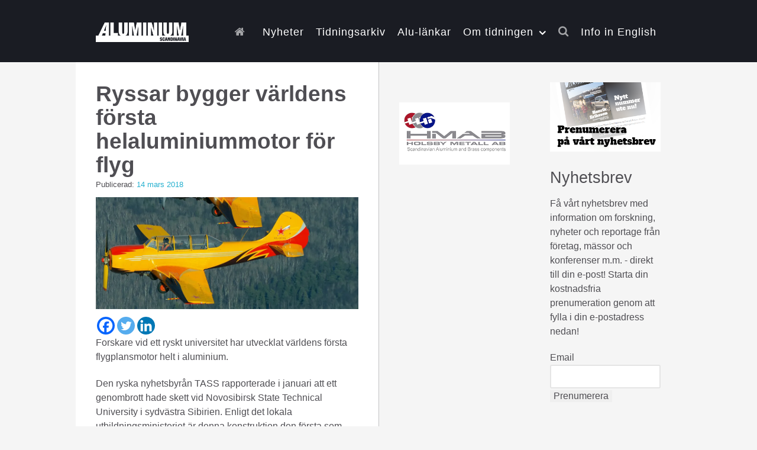

--- FILE ---
content_type: text/html; charset=UTF-8
request_url: https://aluminium.nu/ryssar-bygger-varld%C2%ADens-forsta-helaluminiummotor-for-flyg/
body_size: 18223
content:
                    <!DOCTYPE html>
<html lang="sv-SE" dir="ltr">
                
<head>
    
            <meta name="viewport" content="width=device-width, initial-scale=1.0">
        <meta http-equiv="X-UA-Compatible" content="IE=edge" />
        

        
            <meta http-equiv="Content-Type" content="text/html; charset=UTF-8" />
    <link rel="profile" href="http://gmpg.org/xfn/11" />
    <link rel="pingback" href="https://aluminium.nu/xmlrpc.php" />
    <meta name='robots' content='index, follow, max-image-preview:large, max-snippet:-1, max-video-preview:-1' />
	<style>img:is([sizes="auto" i], [sizes^="auto," i]) { contain-intrinsic-size: 3000px 1500px }</style>
	
	<!-- This site is optimized with the Yoast SEO plugin v26.7 - https://yoast.com/wordpress/plugins/seo/ -->
	<title>Ryssar bygger värld­ens första helaluminiummotor för flyg - Aluminium Scandinavia</title>
	<link rel="canonical" href="https://aluminium.nu/ryssar-bygger-varld­ens-forsta-helaluminiummotor-for-flyg/" />
	<meta property="og:locale" content="sv_SE" />
	<meta property="og:type" content="article" />
	<meta property="og:title" content="Ryssar bygger värld­ens första helaluminiummotor för flyg - Aluminium Scandinavia" />
	<meta property="og:description" content="Forskare vid ett ryskt universitet har utvecklat världens första flygplansmotor helt i aluminium. Den ryska nyhetsbyrån TASS rapporterade i januari att ett genombrott hade skett vid Novosibirsk State Technical University i sydvästra Sibirien. Enligt det lokala utbildningsministeriet är denna konstruktion den första som utnyttjar aluminium i högt påkända komponenter. ”Världens första flygplansmotor helt i aluminium [&hellip;]" />
	<meta property="og:url" content="https://aluminium.nu/ryssar-bygger-varld­ens-forsta-helaluminiummotor-for-flyg/" />
	<meta property="og:site_name" content="Aluminium Scandinavia" />
	<meta property="article:publisher" content="https://www.facebook.com/aluminiumscandinavia/" />
	<meta property="article:published_time" content="2018-03-14T06:31:32+00:00" />
	<meta property="og:image" content="https://i0.wp.com/aluminium.nu/wp-content/uploads/2018/03/180314-flygplansmotor.jpg?fit=940%2C400&ssl=1" />
	<meta property="og:image:width" content="940" />
	<meta property="og:image:height" content="400" />
	<meta property="og:image:type" content="image/jpeg" />
	<meta name="author" content="Robin Norlén" />
	<meta name="twitter:card" content="summary_large_image" />
	<meta name="twitter:label1" content="Skriven av" />
	<meta name="twitter:data1" content="Robin Norlén" />
	<meta name="twitter:label2" content="Beräknad lästid" />
	<meta name="twitter:data2" content="1 minut" />
	<script type="application/ld+json" class="yoast-schema-graph">{"@context":"https://schema.org","@graph":[{"@type":"Article","@id":"https://aluminium.nu/ryssar-bygger-varld%c2%adens-forsta-helaluminiummotor-for-flyg/#article","isPartOf":{"@id":"https://aluminium.nu/ryssar-bygger-varld%c2%adens-forsta-helaluminiummotor-for-flyg/"},"author":{"name":"Robin Norlén","@id":"https://aluminium.nu/#/schema/person/7b7230442c7f0995039f2f80e9e41f16"},"headline":"Ryssar bygger värld­ens första helaluminiummotor för flyg","datePublished":"2018-03-14T06:31:32+00:00","mainEntityOfPage":{"@id":"https://aluminium.nu/ryssar-bygger-varld%c2%adens-forsta-helaluminiummotor-for-flyg/"},"wordCount":241,"image":{"@id":"https://aluminium.nu/ryssar-bygger-varld%c2%adens-forsta-helaluminiummotor-for-flyg/#primaryimage"},"thumbnailUrl":"https://i0.wp.com/aluminium.nu/wp-content/uploads/2018/03/180314-flygplansmotor.jpg?fit=940%2C400&ssl=1","keywords":["Flygplan"],"articleSection":["Nyheter"],"inLanguage":"sv-SE"},{"@type":"WebPage","@id":"https://aluminium.nu/ryssar-bygger-varld%c2%adens-forsta-helaluminiummotor-for-flyg/","url":"https://aluminium.nu/ryssar-bygger-varld%c2%adens-forsta-helaluminiummotor-for-flyg/","name":"Ryssar bygger värld­ens första helaluminiummotor för flyg - Aluminium Scandinavia","isPartOf":{"@id":"https://aluminium.nu/#website"},"primaryImageOfPage":{"@id":"https://aluminium.nu/ryssar-bygger-varld%c2%adens-forsta-helaluminiummotor-for-flyg/#primaryimage"},"image":{"@id":"https://aluminium.nu/ryssar-bygger-varld%c2%adens-forsta-helaluminiummotor-for-flyg/#primaryimage"},"thumbnailUrl":"https://i0.wp.com/aluminium.nu/wp-content/uploads/2018/03/180314-flygplansmotor.jpg?fit=940%2C400&ssl=1","datePublished":"2018-03-14T06:31:32+00:00","author":{"@id":"https://aluminium.nu/#/schema/person/7b7230442c7f0995039f2f80e9e41f16"},"breadcrumb":{"@id":"https://aluminium.nu/ryssar-bygger-varld%c2%adens-forsta-helaluminiummotor-for-flyg/#breadcrumb"},"inLanguage":"sv-SE","potentialAction":[{"@type":"ReadAction","target":["https://aluminium.nu/ryssar-bygger-varld%c2%adens-forsta-helaluminiummotor-for-flyg/"]}]},{"@type":"ImageObject","inLanguage":"sv-SE","@id":"https://aluminium.nu/ryssar-bygger-varld%c2%adens-forsta-helaluminiummotor-for-flyg/#primaryimage","url":"https://i0.wp.com/aluminium.nu/wp-content/uploads/2018/03/180314-flygplansmotor.jpg?fit=940%2C400&ssl=1","contentUrl":"https://i0.wp.com/aluminium.nu/wp-content/uploads/2018/03/180314-flygplansmotor.jpg?fit=940%2C400&ssl=1","width":940,"height":400},{"@type":"BreadcrumbList","@id":"https://aluminium.nu/ryssar-bygger-varld%c2%adens-forsta-helaluminiummotor-for-flyg/#breadcrumb","itemListElement":[{"@type":"ListItem","position":1,"name":"Hem","item":"https://aluminium.nu/"},{"@type":"ListItem","position":2,"name":"Ryssar bygger värld­ens första helaluminiummotor för flyg"}]},{"@type":"WebSite","@id":"https://aluminium.nu/#website","url":"https://aluminium.nu/","name":"Aluminium Scandinavia","description":"","potentialAction":[{"@type":"SearchAction","target":{"@type":"EntryPoint","urlTemplate":"https://aluminium.nu/?s={search_term_string}"},"query-input":{"@type":"PropertyValueSpecification","valueRequired":true,"valueName":"search_term_string"}}],"inLanguage":"sv-SE"},{"@type":"Person","@id":"https://aluminium.nu/#/schema/person/7b7230442c7f0995039f2f80e9e41f16","name":"Robin Norlén","image":{"@type":"ImageObject","inLanguage":"sv-SE","@id":"https://aluminium.nu/#/schema/person/image/","url":"https://secure.gravatar.com/avatar/20dd65593fffd86da02e1e7a75834753cd29f942c5fc0d9676c49de7ebb0e65c?s=96&d=mm&r=g","contentUrl":"https://secure.gravatar.com/avatar/20dd65593fffd86da02e1e7a75834753cd29f942c5fc0d9676c49de7ebb0e65c?s=96&d=mm&r=g","caption":"Robin Norlén"},"url":"https://aluminium.nu/author/robin-norlen/"}]}</script>
	<!-- / Yoast SEO plugin. -->


<link rel='dns-prefetch' href='//secure.gravatar.com' />
<link rel='dns-prefetch' href='//www.googletagmanager.com' />
<link rel='dns-prefetch' href='//stats.wp.com' />
<link rel='dns-prefetch' href='//v0.wordpress.com' />
<link rel='preconnect' href='//i0.wp.com' />
<link rel='preconnect' href='//c0.wp.com' />
		<!-- This site uses the Google Analytics by MonsterInsights plugin v9.11.0 - Using Analytics tracking - https://www.monsterinsights.com/ -->
							<script src="//www.googletagmanager.com/gtag/js?id=G-LP5SN356JP"  data-cfasync="false" data-wpfc-render="false" type="text/javascript" async></script>
			<script data-cfasync="false" data-wpfc-render="false" type="text/javascript">
				var mi_version = '9.11.0';
				var mi_track_user = true;
				var mi_no_track_reason = '';
								var MonsterInsightsDefaultLocations = {"page_location":"https:\/\/aluminium.nu\/ryssar-bygger-varld%C2%ADens-forsta-helaluminiummotor-for-flyg\/"};
								if ( typeof MonsterInsightsPrivacyGuardFilter === 'function' ) {
					var MonsterInsightsLocations = (typeof MonsterInsightsExcludeQuery === 'object') ? MonsterInsightsPrivacyGuardFilter( MonsterInsightsExcludeQuery ) : MonsterInsightsPrivacyGuardFilter( MonsterInsightsDefaultLocations );
				} else {
					var MonsterInsightsLocations = (typeof MonsterInsightsExcludeQuery === 'object') ? MonsterInsightsExcludeQuery : MonsterInsightsDefaultLocations;
				}

								var disableStrs = [
										'ga-disable-G-LP5SN356JP',
									];

				/* Function to detect opted out users */
				function __gtagTrackerIsOptedOut() {
					for (var index = 0; index < disableStrs.length; index++) {
						if (document.cookie.indexOf(disableStrs[index] + '=true') > -1) {
							return true;
						}
					}

					return false;
				}

				/* Disable tracking if the opt-out cookie exists. */
				if (__gtagTrackerIsOptedOut()) {
					for (var index = 0; index < disableStrs.length; index++) {
						window[disableStrs[index]] = true;
					}
				}

				/* Opt-out function */
				function __gtagTrackerOptout() {
					for (var index = 0; index < disableStrs.length; index++) {
						document.cookie = disableStrs[index] + '=true; expires=Thu, 31 Dec 2099 23:59:59 UTC; path=/';
						window[disableStrs[index]] = true;
					}
				}

				if ('undefined' === typeof gaOptout) {
					function gaOptout() {
						__gtagTrackerOptout();
					}
				}
								window.dataLayer = window.dataLayer || [];

				window.MonsterInsightsDualTracker = {
					helpers: {},
					trackers: {},
				};
				if (mi_track_user) {
					function __gtagDataLayer() {
						dataLayer.push(arguments);
					}

					function __gtagTracker(type, name, parameters) {
						if (!parameters) {
							parameters = {};
						}

						if (parameters.send_to) {
							__gtagDataLayer.apply(null, arguments);
							return;
						}

						if (type === 'event') {
														parameters.send_to = monsterinsights_frontend.v4_id;
							var hookName = name;
							if (typeof parameters['event_category'] !== 'undefined') {
								hookName = parameters['event_category'] + ':' + name;
							}

							if (typeof MonsterInsightsDualTracker.trackers[hookName] !== 'undefined') {
								MonsterInsightsDualTracker.trackers[hookName](parameters);
							} else {
								__gtagDataLayer('event', name, parameters);
							}
							
						} else {
							__gtagDataLayer.apply(null, arguments);
						}
					}

					__gtagTracker('js', new Date());
					__gtagTracker('set', {
						'developer_id.dZGIzZG': true,
											});
					if ( MonsterInsightsLocations.page_location ) {
						__gtagTracker('set', MonsterInsightsLocations);
					}
										__gtagTracker('config', 'G-LP5SN356JP', {"forceSSL":"true","link_attribution":"true"} );
										window.gtag = __gtagTracker;										(function () {
						/* https://developers.google.com/analytics/devguides/collection/analyticsjs/ */
						/* ga and __gaTracker compatibility shim. */
						var noopfn = function () {
							return null;
						};
						var newtracker = function () {
							return new Tracker();
						};
						var Tracker = function () {
							return null;
						};
						var p = Tracker.prototype;
						p.get = noopfn;
						p.set = noopfn;
						p.send = function () {
							var args = Array.prototype.slice.call(arguments);
							args.unshift('send');
							__gaTracker.apply(null, args);
						};
						var __gaTracker = function () {
							var len = arguments.length;
							if (len === 0) {
								return;
							}
							var f = arguments[len - 1];
							if (typeof f !== 'object' || f === null || typeof f.hitCallback !== 'function') {
								if ('send' === arguments[0]) {
									var hitConverted, hitObject = false, action;
									if ('event' === arguments[1]) {
										if ('undefined' !== typeof arguments[3]) {
											hitObject = {
												'eventAction': arguments[3],
												'eventCategory': arguments[2],
												'eventLabel': arguments[4],
												'value': arguments[5] ? arguments[5] : 1,
											}
										}
									}
									if ('pageview' === arguments[1]) {
										if ('undefined' !== typeof arguments[2]) {
											hitObject = {
												'eventAction': 'page_view',
												'page_path': arguments[2],
											}
										}
									}
									if (typeof arguments[2] === 'object') {
										hitObject = arguments[2];
									}
									if (typeof arguments[5] === 'object') {
										Object.assign(hitObject, arguments[5]);
									}
									if ('undefined' !== typeof arguments[1].hitType) {
										hitObject = arguments[1];
										if ('pageview' === hitObject.hitType) {
											hitObject.eventAction = 'page_view';
										}
									}
									if (hitObject) {
										action = 'timing' === arguments[1].hitType ? 'timing_complete' : hitObject.eventAction;
										hitConverted = mapArgs(hitObject);
										__gtagTracker('event', action, hitConverted);
									}
								}
								return;
							}

							function mapArgs(args) {
								var arg, hit = {};
								var gaMap = {
									'eventCategory': 'event_category',
									'eventAction': 'event_action',
									'eventLabel': 'event_label',
									'eventValue': 'event_value',
									'nonInteraction': 'non_interaction',
									'timingCategory': 'event_category',
									'timingVar': 'name',
									'timingValue': 'value',
									'timingLabel': 'event_label',
									'page': 'page_path',
									'location': 'page_location',
									'title': 'page_title',
									'referrer' : 'page_referrer',
								};
								for (arg in args) {
																		if (!(!args.hasOwnProperty(arg) || !gaMap.hasOwnProperty(arg))) {
										hit[gaMap[arg]] = args[arg];
									} else {
										hit[arg] = args[arg];
									}
								}
								return hit;
							}

							try {
								f.hitCallback();
							} catch (ex) {
							}
						};
						__gaTracker.create = newtracker;
						__gaTracker.getByName = newtracker;
						__gaTracker.getAll = function () {
							return [];
						};
						__gaTracker.remove = noopfn;
						__gaTracker.loaded = true;
						window['__gaTracker'] = __gaTracker;
					})();
									} else {
										console.log("");
					(function () {
						function __gtagTracker() {
							return null;
						}

						window['__gtagTracker'] = __gtagTracker;
						window['gtag'] = __gtagTracker;
					})();
									}
			</script>
							<!-- / Google Analytics by MonsterInsights -->
		<script type="text/javascript">
/* <![CDATA[ */
window._wpemojiSettings = {"baseUrl":"https:\/\/s.w.org\/images\/core\/emoji\/16.0.1\/72x72\/","ext":".png","svgUrl":"https:\/\/s.w.org\/images\/core\/emoji\/16.0.1\/svg\/","svgExt":".svg","source":{"concatemoji":"https:\/\/aluminium.nu\/wp-includes\/js\/wp-emoji-release.min.js?ver=6.8.3"}};
/*! This file is auto-generated */
!function(s,n){var o,i,e;function c(e){try{var t={supportTests:e,timestamp:(new Date).valueOf()};sessionStorage.setItem(o,JSON.stringify(t))}catch(e){}}function p(e,t,n){e.clearRect(0,0,e.canvas.width,e.canvas.height),e.fillText(t,0,0);var t=new Uint32Array(e.getImageData(0,0,e.canvas.width,e.canvas.height).data),a=(e.clearRect(0,0,e.canvas.width,e.canvas.height),e.fillText(n,0,0),new Uint32Array(e.getImageData(0,0,e.canvas.width,e.canvas.height).data));return t.every(function(e,t){return e===a[t]})}function u(e,t){e.clearRect(0,0,e.canvas.width,e.canvas.height),e.fillText(t,0,0);for(var n=e.getImageData(16,16,1,1),a=0;a<n.data.length;a++)if(0!==n.data[a])return!1;return!0}function f(e,t,n,a){switch(t){case"flag":return n(e,"\ud83c\udff3\ufe0f\u200d\u26a7\ufe0f","\ud83c\udff3\ufe0f\u200b\u26a7\ufe0f")?!1:!n(e,"\ud83c\udde8\ud83c\uddf6","\ud83c\udde8\u200b\ud83c\uddf6")&&!n(e,"\ud83c\udff4\udb40\udc67\udb40\udc62\udb40\udc65\udb40\udc6e\udb40\udc67\udb40\udc7f","\ud83c\udff4\u200b\udb40\udc67\u200b\udb40\udc62\u200b\udb40\udc65\u200b\udb40\udc6e\u200b\udb40\udc67\u200b\udb40\udc7f");case"emoji":return!a(e,"\ud83e\udedf")}return!1}function g(e,t,n,a){var r="undefined"!=typeof WorkerGlobalScope&&self instanceof WorkerGlobalScope?new OffscreenCanvas(300,150):s.createElement("canvas"),o=r.getContext("2d",{willReadFrequently:!0}),i=(o.textBaseline="top",o.font="600 32px Arial",{});return e.forEach(function(e){i[e]=t(o,e,n,a)}),i}function t(e){var t=s.createElement("script");t.src=e,t.defer=!0,s.head.appendChild(t)}"undefined"!=typeof Promise&&(o="wpEmojiSettingsSupports",i=["flag","emoji"],n.supports={everything:!0,everythingExceptFlag:!0},e=new Promise(function(e){s.addEventListener("DOMContentLoaded",e,{once:!0})}),new Promise(function(t){var n=function(){try{var e=JSON.parse(sessionStorage.getItem(o));if("object"==typeof e&&"number"==typeof e.timestamp&&(new Date).valueOf()<e.timestamp+604800&&"object"==typeof e.supportTests)return e.supportTests}catch(e){}return null}();if(!n){if("undefined"!=typeof Worker&&"undefined"!=typeof OffscreenCanvas&&"undefined"!=typeof URL&&URL.createObjectURL&&"undefined"!=typeof Blob)try{var e="postMessage("+g.toString()+"("+[JSON.stringify(i),f.toString(),p.toString(),u.toString()].join(",")+"));",a=new Blob([e],{type:"text/javascript"}),r=new Worker(URL.createObjectURL(a),{name:"wpTestEmojiSupports"});return void(r.onmessage=function(e){c(n=e.data),r.terminate(),t(n)})}catch(e){}c(n=g(i,f,p,u))}t(n)}).then(function(e){for(var t in e)n.supports[t]=e[t],n.supports.everything=n.supports.everything&&n.supports[t],"flag"!==t&&(n.supports.everythingExceptFlag=n.supports.everythingExceptFlag&&n.supports[t]);n.supports.everythingExceptFlag=n.supports.everythingExceptFlag&&!n.supports.flag,n.DOMReady=!1,n.readyCallback=function(){n.DOMReady=!0}}).then(function(){return e}).then(function(){var e;n.supports.everything||(n.readyCallback(),(e=n.source||{}).concatemoji?t(e.concatemoji):e.wpemoji&&e.twemoji&&(t(e.twemoji),t(e.wpemoji)))}))}((window,document),window._wpemojiSettings);
/* ]]> */
</script>
<style id='wp-emoji-styles-inline-css' type='text/css'>

	img.wp-smiley, img.emoji {
		display: inline !important;
		border: none !important;
		box-shadow: none !important;
		height: 1em !important;
		width: 1em !important;
		margin: 0 0.07em !important;
		vertical-align: -0.1em !important;
		background: none !important;
		padding: 0 !important;
	}
</style>
<link rel='stylesheet' id='wp-block-library-css' href='https://c0.wp.com/c/6.8.3/wp-includes/css/dist/block-library/style.min.css' type='text/css' media='all' />
<style id='classic-theme-styles-inline-css' type='text/css'>
/*! This file is auto-generated */
.wp-block-button__link{color:#fff;background-color:#32373c;border-radius:9999px;box-shadow:none;text-decoration:none;padding:calc(.667em + 2px) calc(1.333em + 2px);font-size:1.125em}.wp-block-file__button{background:#32373c;color:#fff;text-decoration:none}
</style>
<link rel='stylesheet' id='mediaelement-css' href='https://c0.wp.com/c/6.8.3/wp-includes/js/mediaelement/mediaelementplayer-legacy.min.css' type='text/css' media='all' />
<link rel='stylesheet' id='wp-mediaelement-css' href='https://c0.wp.com/c/6.8.3/wp-includes/js/mediaelement/wp-mediaelement.min.css' type='text/css' media='all' />
<style id='jetpack-sharing-buttons-style-inline-css' type='text/css'>
.jetpack-sharing-buttons__services-list{display:flex;flex-direction:row;flex-wrap:wrap;gap:0;list-style-type:none;margin:5px;padding:0}.jetpack-sharing-buttons__services-list.has-small-icon-size{font-size:12px}.jetpack-sharing-buttons__services-list.has-normal-icon-size{font-size:16px}.jetpack-sharing-buttons__services-list.has-large-icon-size{font-size:24px}.jetpack-sharing-buttons__services-list.has-huge-icon-size{font-size:36px}@media print{.jetpack-sharing-buttons__services-list{display:none!important}}.editor-styles-wrapper .wp-block-jetpack-sharing-buttons{gap:0;padding-inline-start:0}ul.jetpack-sharing-buttons__services-list.has-background{padding:1.25em 2.375em}
</style>
<style id='global-styles-inline-css' type='text/css'>
:root{--wp--preset--aspect-ratio--square: 1;--wp--preset--aspect-ratio--4-3: 4/3;--wp--preset--aspect-ratio--3-4: 3/4;--wp--preset--aspect-ratio--3-2: 3/2;--wp--preset--aspect-ratio--2-3: 2/3;--wp--preset--aspect-ratio--16-9: 16/9;--wp--preset--aspect-ratio--9-16: 9/16;--wp--preset--color--black: #000000;--wp--preset--color--cyan-bluish-gray: #abb8c3;--wp--preset--color--white: #ffffff;--wp--preset--color--pale-pink: #f78da7;--wp--preset--color--vivid-red: #cf2e2e;--wp--preset--color--luminous-vivid-orange: #ff6900;--wp--preset--color--luminous-vivid-amber: #fcb900;--wp--preset--color--light-green-cyan: #7bdcb5;--wp--preset--color--vivid-green-cyan: #00d084;--wp--preset--color--pale-cyan-blue: #8ed1fc;--wp--preset--color--vivid-cyan-blue: #0693e3;--wp--preset--color--vivid-purple: #9b51e0;--wp--preset--gradient--vivid-cyan-blue-to-vivid-purple: linear-gradient(135deg,rgba(6,147,227,1) 0%,rgb(155,81,224) 100%);--wp--preset--gradient--light-green-cyan-to-vivid-green-cyan: linear-gradient(135deg,rgb(122,220,180) 0%,rgb(0,208,130) 100%);--wp--preset--gradient--luminous-vivid-amber-to-luminous-vivid-orange: linear-gradient(135deg,rgba(252,185,0,1) 0%,rgba(255,105,0,1) 100%);--wp--preset--gradient--luminous-vivid-orange-to-vivid-red: linear-gradient(135deg,rgba(255,105,0,1) 0%,rgb(207,46,46) 100%);--wp--preset--gradient--very-light-gray-to-cyan-bluish-gray: linear-gradient(135deg,rgb(238,238,238) 0%,rgb(169,184,195) 100%);--wp--preset--gradient--cool-to-warm-spectrum: linear-gradient(135deg,rgb(74,234,220) 0%,rgb(151,120,209) 20%,rgb(207,42,186) 40%,rgb(238,44,130) 60%,rgb(251,105,98) 80%,rgb(254,248,76) 100%);--wp--preset--gradient--blush-light-purple: linear-gradient(135deg,rgb(255,206,236) 0%,rgb(152,150,240) 100%);--wp--preset--gradient--blush-bordeaux: linear-gradient(135deg,rgb(254,205,165) 0%,rgb(254,45,45) 50%,rgb(107,0,62) 100%);--wp--preset--gradient--luminous-dusk: linear-gradient(135deg,rgb(255,203,112) 0%,rgb(199,81,192) 50%,rgb(65,88,208) 100%);--wp--preset--gradient--pale-ocean: linear-gradient(135deg,rgb(255,245,203) 0%,rgb(182,227,212) 50%,rgb(51,167,181) 100%);--wp--preset--gradient--electric-grass: linear-gradient(135deg,rgb(202,248,128) 0%,rgb(113,206,126) 100%);--wp--preset--gradient--midnight: linear-gradient(135deg,rgb(2,3,129) 0%,rgb(40,116,252) 100%);--wp--preset--font-size--small: 13px;--wp--preset--font-size--medium: 20px;--wp--preset--font-size--large: 36px;--wp--preset--font-size--x-large: 42px;--wp--preset--spacing--20: 0.44rem;--wp--preset--spacing--30: 0.67rem;--wp--preset--spacing--40: 1rem;--wp--preset--spacing--50: 1.5rem;--wp--preset--spacing--60: 2.25rem;--wp--preset--spacing--70: 3.38rem;--wp--preset--spacing--80: 5.06rem;--wp--preset--shadow--natural: 6px 6px 9px rgba(0, 0, 0, 0.2);--wp--preset--shadow--deep: 12px 12px 50px rgba(0, 0, 0, 0.4);--wp--preset--shadow--sharp: 6px 6px 0px rgba(0, 0, 0, 0.2);--wp--preset--shadow--outlined: 6px 6px 0px -3px rgba(255, 255, 255, 1), 6px 6px rgba(0, 0, 0, 1);--wp--preset--shadow--crisp: 6px 6px 0px rgba(0, 0, 0, 1);}:where(.is-layout-flex){gap: 0.5em;}:where(.is-layout-grid){gap: 0.5em;}body .is-layout-flex{display: flex;}.is-layout-flex{flex-wrap: wrap;align-items: center;}.is-layout-flex > :is(*, div){margin: 0;}body .is-layout-grid{display: grid;}.is-layout-grid > :is(*, div){margin: 0;}:where(.wp-block-columns.is-layout-flex){gap: 2em;}:where(.wp-block-columns.is-layout-grid){gap: 2em;}:where(.wp-block-post-template.is-layout-flex){gap: 1.25em;}:where(.wp-block-post-template.is-layout-grid){gap: 1.25em;}.has-black-color{color: var(--wp--preset--color--black) !important;}.has-cyan-bluish-gray-color{color: var(--wp--preset--color--cyan-bluish-gray) !important;}.has-white-color{color: var(--wp--preset--color--white) !important;}.has-pale-pink-color{color: var(--wp--preset--color--pale-pink) !important;}.has-vivid-red-color{color: var(--wp--preset--color--vivid-red) !important;}.has-luminous-vivid-orange-color{color: var(--wp--preset--color--luminous-vivid-orange) !important;}.has-luminous-vivid-amber-color{color: var(--wp--preset--color--luminous-vivid-amber) !important;}.has-light-green-cyan-color{color: var(--wp--preset--color--light-green-cyan) !important;}.has-vivid-green-cyan-color{color: var(--wp--preset--color--vivid-green-cyan) !important;}.has-pale-cyan-blue-color{color: var(--wp--preset--color--pale-cyan-blue) !important;}.has-vivid-cyan-blue-color{color: var(--wp--preset--color--vivid-cyan-blue) !important;}.has-vivid-purple-color{color: var(--wp--preset--color--vivid-purple) !important;}.has-black-background-color{background-color: var(--wp--preset--color--black) !important;}.has-cyan-bluish-gray-background-color{background-color: var(--wp--preset--color--cyan-bluish-gray) !important;}.has-white-background-color{background-color: var(--wp--preset--color--white) !important;}.has-pale-pink-background-color{background-color: var(--wp--preset--color--pale-pink) !important;}.has-vivid-red-background-color{background-color: var(--wp--preset--color--vivid-red) !important;}.has-luminous-vivid-orange-background-color{background-color: var(--wp--preset--color--luminous-vivid-orange) !important;}.has-luminous-vivid-amber-background-color{background-color: var(--wp--preset--color--luminous-vivid-amber) !important;}.has-light-green-cyan-background-color{background-color: var(--wp--preset--color--light-green-cyan) !important;}.has-vivid-green-cyan-background-color{background-color: var(--wp--preset--color--vivid-green-cyan) !important;}.has-pale-cyan-blue-background-color{background-color: var(--wp--preset--color--pale-cyan-blue) !important;}.has-vivid-cyan-blue-background-color{background-color: var(--wp--preset--color--vivid-cyan-blue) !important;}.has-vivid-purple-background-color{background-color: var(--wp--preset--color--vivid-purple) !important;}.has-black-border-color{border-color: var(--wp--preset--color--black) !important;}.has-cyan-bluish-gray-border-color{border-color: var(--wp--preset--color--cyan-bluish-gray) !important;}.has-white-border-color{border-color: var(--wp--preset--color--white) !important;}.has-pale-pink-border-color{border-color: var(--wp--preset--color--pale-pink) !important;}.has-vivid-red-border-color{border-color: var(--wp--preset--color--vivid-red) !important;}.has-luminous-vivid-orange-border-color{border-color: var(--wp--preset--color--luminous-vivid-orange) !important;}.has-luminous-vivid-amber-border-color{border-color: var(--wp--preset--color--luminous-vivid-amber) !important;}.has-light-green-cyan-border-color{border-color: var(--wp--preset--color--light-green-cyan) !important;}.has-vivid-green-cyan-border-color{border-color: var(--wp--preset--color--vivid-green-cyan) !important;}.has-pale-cyan-blue-border-color{border-color: var(--wp--preset--color--pale-cyan-blue) !important;}.has-vivid-cyan-blue-border-color{border-color: var(--wp--preset--color--vivid-cyan-blue) !important;}.has-vivid-purple-border-color{border-color: var(--wp--preset--color--vivid-purple) !important;}.has-vivid-cyan-blue-to-vivid-purple-gradient-background{background: var(--wp--preset--gradient--vivid-cyan-blue-to-vivid-purple) !important;}.has-light-green-cyan-to-vivid-green-cyan-gradient-background{background: var(--wp--preset--gradient--light-green-cyan-to-vivid-green-cyan) !important;}.has-luminous-vivid-amber-to-luminous-vivid-orange-gradient-background{background: var(--wp--preset--gradient--luminous-vivid-amber-to-luminous-vivid-orange) !important;}.has-luminous-vivid-orange-to-vivid-red-gradient-background{background: var(--wp--preset--gradient--luminous-vivid-orange-to-vivid-red) !important;}.has-very-light-gray-to-cyan-bluish-gray-gradient-background{background: var(--wp--preset--gradient--very-light-gray-to-cyan-bluish-gray) !important;}.has-cool-to-warm-spectrum-gradient-background{background: var(--wp--preset--gradient--cool-to-warm-spectrum) !important;}.has-blush-light-purple-gradient-background{background: var(--wp--preset--gradient--blush-light-purple) !important;}.has-blush-bordeaux-gradient-background{background: var(--wp--preset--gradient--blush-bordeaux) !important;}.has-luminous-dusk-gradient-background{background: var(--wp--preset--gradient--luminous-dusk) !important;}.has-pale-ocean-gradient-background{background: var(--wp--preset--gradient--pale-ocean) !important;}.has-electric-grass-gradient-background{background: var(--wp--preset--gradient--electric-grass) !important;}.has-midnight-gradient-background{background: var(--wp--preset--gradient--midnight) !important;}.has-small-font-size{font-size: var(--wp--preset--font-size--small) !important;}.has-medium-font-size{font-size: var(--wp--preset--font-size--medium) !important;}.has-large-font-size{font-size: var(--wp--preset--font-size--large) !important;}.has-x-large-font-size{font-size: var(--wp--preset--font-size--x-large) !important;}
:where(.wp-block-post-template.is-layout-flex){gap: 1.25em;}:where(.wp-block-post-template.is-layout-grid){gap: 1.25em;}
:where(.wp-block-columns.is-layout-flex){gap: 2em;}:where(.wp-block-columns.is-layout-grid){gap: 2em;}
:root :where(.wp-block-pullquote){font-size: 1.5em;line-height: 1.6;}
</style>
<link rel='stylesheet' id='crp-style-rounded-thumbs-css' href='https://aluminium.nu/wp-content/plugins/contextual-related-posts/css/rounded-thumbs.min.css?ver=4.0.3' type='text/css' media='all' />
<style id='crp-style-rounded-thumbs-inline-css' type='text/css'>

			.crp_related.crp-rounded-thumbs a {
				width: 150px;
                height: 150px;
				text-decoration: none;
			}
			.crp_related.crp-rounded-thumbs img {
				max-width: 150px;
				margin: auto;
			}
			.crp_related.crp-rounded-thumbs .crp_title {
				width: 100%;
			}
			
</style>
<link rel='stylesheet' id='heateor_sss_frontend_css-css' href='https://aluminium.nu/wp-content/plugins/sassy-social-share/public/css/sassy-social-share-public.css?ver=3.3.79' type='text/css' media='all' />
<style id='heateor_sss_frontend_css-inline-css' type='text/css'>
.heateor_sss_button_instagram span.heateor_sss_svg,a.heateor_sss_instagram span.heateor_sss_svg{background:radial-gradient(circle at 30% 107%,#fdf497 0,#fdf497 5%,#fd5949 45%,#d6249f 60%,#285aeb 90%)}.heateor_sss_horizontal_sharing .heateor_sss_svg,.heateor_sss_standard_follow_icons_container .heateor_sss_svg{color:#fff;border-width:0px;border-style:solid;border-color:transparent}.heateor_sss_horizontal_sharing .heateorSssTCBackground{color:#666}.heateor_sss_horizontal_sharing span.heateor_sss_svg:hover,.heateor_sss_standard_follow_icons_container span.heateor_sss_svg:hover{border-color:transparent;}.heateor_sss_vertical_sharing span.heateor_sss_svg,.heateor_sss_floating_follow_icons_container span.heateor_sss_svg{color:#fff;border-width:0px;border-style:solid;border-color:transparent;}.heateor_sss_vertical_sharing .heateorSssTCBackground{color:#666;}.heateor_sss_vertical_sharing span.heateor_sss_svg:hover,.heateor_sss_floating_follow_icons_container span.heateor_sss_svg:hover{border-color:transparent;}@media screen and (max-width:783px) {.heateor_sss_vertical_sharing{display:none!important}}
</style>
<link rel='stylesheet' id='searchwp-forms-css' href='https://aluminium.nu/wp-content/plugins/searchwp-live-ajax-search/assets/styles/frontend/search-forms.min.css?ver=1.8.6' type='text/css' media='all' />
<link rel='stylesheet' id='searchwp-live-search-css' href='https://aluminium.nu/wp-content/plugins/searchwp-live-ajax-search/assets/styles/style.min.css?ver=1.8.6' type='text/css' media='all' />
<style id='searchwp-live-search-inline-css' type='text/css'>
.searchwp-live-search-result .searchwp-live-search-result--title a {
  font-size: 16px;
}
.searchwp-live-search-result .searchwp-live-search-result--price {
  font-size: 14px;
}
.searchwp-live-search-result .searchwp-live-search-result--add-to-cart .button {
  font-size: 14px;
}

</style>
<link rel='stylesheet' id='lightcase-css' href='https://aluminium.nu/wp-content/plugins/gantry5/assets/css/lightcase.css?ver=6.8.3' type='text/css' media='all' />
<link rel='stylesheet' id='nucleus-css' href='https://aluminium.nu/wp-content/plugins/gantry5/engines/nucleus/css-compiled/nucleus.css?ver=6.8.3' type='text/css' media='all' />
<link rel='stylesheet' id='notio-css' href='https://aluminium.nu/wp-content/themes/rt_notio/custom/css-compiled/notio.css?ver=6.8.3' type='text/css' media='all' />
<link rel='stylesheet' id='wordpress-css' href='https://aluminium.nu/wp-content/plugins/gantry5/engines/nucleus/css-compiled/wordpress.css?ver=6.8.3' type='text/css' media='all' />
<link rel='stylesheet' id='style-css' href='https://aluminium.nu/wp-content/themes/rt_notio/style.css?ver=6.8.3' type='text/css' media='all' />
<link rel='stylesheet' id='font-awesome.min-css' href='https://aluminium.nu/wp-content/plugins/gantry5/assets/css/font-awesome.min.css?ver=6.8.3' type='text/css' media='all' />
<link rel='stylesheet' id='notio-wordpress-css' href='https://aluminium.nu/wp-content/themes/rt_notio/custom/css-compiled/notio-wordpress.css?ver=6.8.3' type='text/css' media='all' />
<link rel='stylesheet' id='custom-css' href='https://aluminium.nu/wp-content/themes/rt_notio/custom/css-compiled/custom.css?ver=6.8.3' type='text/css' media='all' />
<link rel='stylesheet' id='animate-css' href='https://aluminium.nu/wp-content/themes/rt_notio/css/animate.css?ver=6.8.3' type='text/css' media='all' />
<script type="text/javascript" src="https://aluminium.nu/wp-content/plugins/google-analytics-for-wordpress/assets/js/frontend-gtag.min.js?ver=9.11.0" id="monsterinsights-frontend-script-js" async="async" data-wp-strategy="async"></script>
<script data-cfasync="false" data-wpfc-render="false" type="text/javascript" id='monsterinsights-frontend-script-js-extra'>/* <![CDATA[ */
var monsterinsights_frontend = {"js_events_tracking":"true","download_extensions":"doc,pdf,ppt,zip,xls,docx,pptx,xlsx","inbound_paths":"[{\"path\":\"\\\/go\\\/\",\"label\":\"affiliate\"},{\"path\":\"\\\/recommend\\\/\",\"label\":\"affiliate\"}]","home_url":"https:\/\/aluminium.nu","hash_tracking":"false","v4_id":"G-LP5SN356JP"};/* ]]> */
</script>
<script type="text/javascript" src="https://c0.wp.com/c/6.8.3/wp-includes/js/jquery/jquery.min.js" id="jquery-core-js"></script>
<script type="text/javascript" src="https://c0.wp.com/c/6.8.3/wp-includes/js/jquery/jquery-migrate.min.js" id="jquery-migrate-js"></script>
<script type="text/javascript" src="https://aluminium.nu/wp-content/themes/rt_notio/js/headroom.min.js?ver=6.8.3" id="headroom.min-js"></script>
<script type="text/javascript" async="async" src="https://www.googletagmanager.com/gtag/js?id=UA-112701938-2" id="js-js"></script>
<link rel="https://api.w.org/" href="https://aluminium.nu/wp-json/" /><link rel="alternate" title="JSON" type="application/json" href="https://aluminium.nu/wp-json/wp/v2/posts/951" /><link rel="EditURI" type="application/rsd+xml" title="RSD" href="https://aluminium.nu/xmlrpc.php?rsd" />
<meta name="generator" content="WordPress 6.8.3" />
<link rel='shortlink' href='https://wp.me/p9GzRn-fl' />
<link rel="alternate" title="oEmbed (JSON)" type="application/json+oembed" href="https://aluminium.nu/wp-json/oembed/1.0/embed?url=https%3A%2F%2Faluminium.nu%2Fryssar-bygger-varld%25c2%25adens-forsta-helaluminiummotor-for-flyg%2F" />
<link rel="alternate" title="oEmbed (XML)" type="text/xml+oembed" href="https://aluminium.nu/wp-json/oembed/1.0/embed?url=https%3A%2F%2Faluminium.nu%2Fryssar-bygger-varld%25c2%25adens-forsta-helaluminiummotor-for-flyg%2F&#038;format=xml" />

<!-- This site is using AdRotate v5.17.2 to display their advertisements - https://ajdg.solutions/ -->
<!-- AdRotate CSS -->
<style type="text/css" media="screen">
	.g { margin:0px; padding:0px; overflow:hidden; line-height:1; zoom:1; }
	.g img { height:auto; }
	.g-col { position:relative; float:left; }
	.g-col:first-child { margin-left: 0; }
	.g-col:last-child { margin-right: 0; }
	.g-1 { min-width:0px; max-width:340px; }
	.b-1 { margin:0px 0px 0px 0px; }
	.g-3 { min-width:0px; max-width:340px; }
	.b-3 { margin:0px 0px 0px 0px; }
	.g-4 { min-width:0px; max-width:340px; }
	.b-4 { margin:0px 0px 0px 0px; }
	.g-5 { min-width:0px; max-width:340px; }
	.b-5 { margin:0px 0px 0px 0px; }
	.g-10 { min-width:0px; max-width:347px; }
	.b-10 { margin:0px; }
	@media only screen and (max-width: 480px) {
		.g-col, .g-dyn, .g-single { width:100%; margin-left:0; margin-right:0; }
	}
</style>
<!-- /AdRotate CSS -->

<meta name="google-site-verification" content="h1FPWv_ehxhSiSWLwVYrXLHLyR8-6a3Esb__n6nZFto" />	<style>img#wpstats{display:none}</style>
		<style type="text/css">
            .headroom-bg-custom.headroom--not-top.headroom--pinned,
            .headroom-bg-custom.headroom--not-top.headroom--unpinned,
            .headroom-bg-custom.headroom--not-top.headroom--unpinned-autohide {
                background: #ffffff !important;
            }
        </style>
<script type="text/javascript">      window.dataLayer = window.dataLayer || [];
      function gtag(){dataLayer.push(arguments);}
      gtag('js', new Date());

      gtag('config', 'UA-112701938-2');

          </script>
		<style type="text/css" id="wp-custom-css">
			.g-content-array .g-item-title a{
	color: #2d2d2d;
}
.g-content-array .g-item-title {
	font-size: 2.25rem;
	font-weight: 700;
}
.g-content-array .g-content {
	padding-bottom: 0;
}

#g-page-surround .page-header h2 {
	line-height: 2.5rem;
	margin-top: 0;
	padding-bottom:0;
	margin-bottom:0;
	font-weight: 700;
}

.platform-content .entry-meta {
	margin: 0;
}

#g-page-surround .page-header {
	margin: 0;
}

#g-page-surround .entry-meta > div[class^="meta-"] {
	font-size: 0.8rem;
	line-height: 1rem;
}
.g-content-array .g-array-item-details {
	font-size:0.8rem;
}
a.svartlank{
	color: #2d2d2d;
}
a.svartlank:hover{
	text-decoration:underline;
}

.platform-content .entries .tease{
	border-bottom:2px solid rgba(0, 0, 0, 0.1);
	margin: 0;
	padding: 0;
	}

.g {
	padding-bottom: 10px;
}
.nomarginbottom{
	margin-bottom: 0px;
}
.nopaddingbottom {
	padding-bottom: 0px;
}
.nomargintop {
	margin-bottom: 0px;
}
.nopaddingtop {
	padding-bottom: 0px;
}

#g-sidebar.expand-sidebar-bg .g-grid:not(:last-child) .g-block:after {
	background-image: none;
	
}

.g-array-item-image {
	border: 1px;
	border-color: rgb(220, 220, 220);
	border-style: solid;
}
#g-sidebar {
	border-right: 1px solid rgba(79, 78, 83, 0.3);
	background: #F5F5F5;
}
#g-aside {
	background: #F5F5F5;
}
body {
	background: #F5F5F5;
}
#g-container-main {
	background: #F5F5F5;
}
#g-sidebar.expand-sidebar-bg:before {
	background: #F5F5F5;
}
#g-sidebar.expand-sidebar-bg .g-grid .g-block:before {
	background: #F5F5F5;
}
.g-default-main {
	background: #FFFFFF;
}

.qn-takeover__image {
	  background-size: contain;
    background-repeat: no-repeat;
}		</style>
		
                
</head>

    
    <body class="gantry g-offcanvas-left g-default g-style-preset6 wp-singular post-template-default single single-post postid-951 single-format-standard wp-theme-rt_notio site outline-default dir-ltr">
        
                    

        <div id="g-offcanvas"  data-g-offcanvas-swipe="0" data-g-offcanvas-css3="1">
                        <div class="g-grid">                        

        <div class="g-block size-100">
             <!-- START PARTICLE mobile-menu-3294 -->
            <div id="mobile-menu-3294-particle" class="g-content g-particle">            <div id="g-mobilemenu-container" data-g-menu-breakpoint="51rem"></div>
            </div>            <!-- END PARTICLE mobile-menu-3294 -->
        </div>
            </div>
    </div>
        <div id="g-page-surround">
            <div class="g-offcanvas-hide g-offcanvas-toggle" role="navigation" data-offcanvas-toggle aria-controls="g-offcanvas" aria-expanded="false"><i class="fa fa-fw fa-bars"></i></div>                        

                                            
                <section id="g-top" class="g-default-top section-horizontal-paddings">
                                        <div class="g-grid">                        

        <div class="g-block size-100">
             <div class="g-system-messages">
                                            <div id="system-message-container">
    <div id="system-message">
            </div>
</div>
            
    </div>
        </div>
            </div>
            
    </section>
                                        
                <section id="g-navigation" class="section-horizontal-paddings g-default-navigation">
                                        <div class="g-grid">                        

        <div class="g-block size-22">
             <!-- START PARTICLE logo-1876 -->
            <div id="logo-1876-particle" class="g-content g-particle">            <a href="https://aluminium.nu" target="_self" title="Aluminium Scandinavia" aria-label="Aluminium Scandinavia" rel="home" class="g-logo">
                        <img src="https://aluminium.nu/wp-content/uploads/rocketlauncher/home/header/alu-logo-vit.png"  alt="Aluminium Scandinavia" />
            </a>
            </div>            <!-- END PARTICLE logo-1876 -->
        </div>
                    

        <div class="g-block size-78 align-right">
             <!-- START PARTICLE menu-9498 -->
            <div id="menu-9498-particle" class="g-content g-particle">            <nav class="g-main-nav" data-g-hover-expand="true">
        <ul class="g-toplevel">
                                                                                                                
        
                
        
                
        
        <li class="g-menu-item g-menu-item-type-post_type g-menu-item-189 g-standard  ">
                            <a class="g-menu-item-container" href="https://aluminium.nu/" title="Start" aria-label="Start">
                                                <i class="fa fa-home" aria-hidden="true"></i>
                                                    <span class="g-menu-item-content">
                            
                    </span>
                                                </a>
                                </li>
    
                                                                                                
        
                
        
                
        
        <li class="g-menu-item g-menu-item-type-taxonomy g-menu-item-626 g-standard  ">
                            <a class="g-menu-item-container" href="https://aluminium.nu/visa/nyheter/">
                                                                <span class="g-menu-item-content">
                                    <span class="g-menu-item-title">Nyheter</span>
            
                    </span>
                                                </a>
                                </li>
    
                                                                                                
        
                
        
                
        
        <li class="g-menu-item g-menu-item-type-post_type g-menu-item-286 g-standard  ">
                            <a class="g-menu-item-container" href="https://aluminium.nu/tidningsarkiv/">
                                                                <span class="g-menu-item-content">
                                    <span class="g-menu-item-title">Tidningsarkiv</span>
            
                    </span>
                                                </a>
                                </li>
    
                                                                                                
        
                
        
                
        
        <li class="g-menu-item g-menu-item-type-post_type g-menu-item-261 g-standard  ">
                            <a class="g-menu-item-container" href="https://aluminium.nu/alu-lankar/">
                                                                <span class="g-menu-item-content">
                                    <span class="g-menu-item-title">Alu-länkar</span>
            
                    </span>
                                                </a>
                                </li>
    
                                        
                                                                                                
        
                
        
                
        
        <li class="g-menu-item g-menu-item-type-separator g-menu-item-720 g-parent g-standard  ">
                            <div class="g-menu-item-container" data-g-menuparent="">                                                                            <span class="g-separator g-menu-item-content">            <span class="g-menu-item-title">Om tidningen</span>
            </span>
                                        <span class="g-menu-parent-indicator"></span>                            </div>                                                                <ul class="g-dropdown g-inactive g-fade g-dropdown-right">
            <li class="g-dropdown-column">
                        <div class="g-grid">
                        <div class="g-block size-100">
            <ul class="g-sublevel">
                <li class="g-level-1 g-go-back">
                    <a class="g-menu-item-container" href="#" data-g-menuparent=""><span>Back</span></a>
                </li>
                                                                                                                    
        
                
        
                
        
        <li class="g-menu-item g-menu-item-type-post_type g-menu-item-721  ">
                            <a class="g-menu-item-container" href="https://aluminium.nu/om-tidningen/">
                                                                <span class="g-menu-item-content">
                                    <span class="g-menu-item-title">Om tidningen</span>
            
                    </span>
                                                </a>
                                </li>
    
                                                                                                
        
                
        
                
        
        <li class="g-menu-item g-menu-item-type-post_type g-menu-item-1799  ">
                            <a class="g-menu-item-container" href="https://aluminium.nu/nyhetsbrev/">
                                                                <span class="g-menu-item-content">
                                    <span class="g-menu-item-title">Nyhetsbrev</span>
            
                    </span>
                                                </a>
                                </li>
    
                                                                                                
        
                
        
                
        
        <li class="g-menu-item g-menu-item-type-post_type g-menu-item-716  ">
                            <a class="g-menu-item-container" href="https://aluminium.nu/annonsera/">
                                                                <span class="g-menu-item-content">
                                    <span class="g-menu-item-title">Annonsera</span>
            
                    </span>
                                                </a>
                                </li>
    
                                                                                                
        
                
        
                
        
        <li class="g-menu-item g-menu-item-type-post_type g-menu-item-2968  ">
                            <a class="g-menu-item-container" href="https://aluminium.nu/branschregister/">
                                                                <span class="g-menu-item-content">
                                    <span class="g-menu-item-title">Branschregister</span>
            
                    </span>
                                                </a>
                                </li>
    
    
            </ul>
        </div>
            </div>

            </li>
        </ul>
            </li>
    
                                                                                                
        
                
        
                
        
        <li class="g-menu-item g-menu-item-type-particle g-menu-item-__particle-MU0ay g-standard  ">
                            <div class="g-menu-item-container" data-g-menuparent="">                                                                                        
            <div class="menu-item-particle">
            <div class="g-search ">
        <a href="#g-search-menu-9498" data-rel="lightcase" title="Sökformulär"><i class="fa fa-search" aria-hidden="true"></i></a>

        <div id="g-search-menu-9498" class="g-search-lightcase">
                            <form method="get" action="https://aluminium.nu" role="search">
                    <input type="search" placeholder="Sökord..." value="" name="s" title="Search">
                </form>
                    </div>

    </div>
    </div>
    
                                                                    </div>                    </li>
    
                                                                                                
        
                
        
                
        
        <li class="g-menu-item g-menu-item-type-post_type g-menu-item-2314 g-standard  ">
                            <a class="g-menu-item-container" href="https://aluminium.nu/media-pack/">
                                                                <span class="g-menu-item-content">
                                    <span class="g-menu-item-title">Info in English</span>
            
                    </span>
                                                </a>
                                </li>
    
    
        </ul>
    </nav>
            </div>            <!-- END PARTICLE menu-9498 -->
        </div>
            </div>
            
    </section>
                                    
                                
    
    
                <section id="g-container-main" class="g-wrapper section-horizontal-paddings">
                            <div class="g-grid">                        

        <div class="g-block size-50">
             <div class="g-container">        <section id="g-mainbar" class="g-default-main">
                                        <div class="g-grid">                        

        <div class="g-block size-100">
             <div class="g-content">
                                                        
    <div class="platform-content">
        <div class="content-wrapper">
            <section class="entry">

                <article class="post-type-post post-951 post type-post status-publish format-standard has-post-thumbnail hentry category-nyheter tag-flygplan" id="post-951">

    
                <section class="entry-header">

                                            <div class="page-header">
                    <h2 class="entry-title">
                                                    Ryssar bygger värld­ens första helaluminiummotor för flyg
                                            </h2>
                </div>
                            
                                        
<div class="entry-meta">

    
                            <div class="meta-date">
                                    <span class="meta-prefix">Publicerad: </span>
                
                                    <a href="https://aluminium.nu/ryssar-bygger-varld%c2%adens-forsta-helaluminiummotor-for-flyg/" title="Ryssar bygger värld­ens första helaluminiummotor för flyg" class="meta-date-link">
                        <span class="date">14 mars 2018</span>
                    </a>
                            </div>
                
                        
                        
                        
                        
    
</div>
                        
        </section>
        
                
                        <section class="entry-content">

                                                                        <a href="https://aluminium.nu/ryssar-bygger-varld%c2%adens-forsta-helaluminiummotor-for-flyg/" class="post-thumbnail" aria-hidden="true">
                        <img src="https://i0.wp.com/aluminium.nu/wp-content/uploads/2018/03/180314-flygplansmotor.jpg?fit=940%2C400&ssl=1" class="featured-image tease-featured-image " alt="Ryssar bygger värld­ens första helaluminiummotor för flyg" />
                    </a>
                                
                                <div class='heateorSssClear'></div><div  class='heateor_sss_sharing_container heateor_sss_horizontal_sharing' data-heateor-sss-href='https://aluminium.nu/ryssar-bygger-varld%c2%adens-forsta-helaluminiummotor-for-flyg/'><div class='heateor_sss_sharing_title' style="font-weight:bold" ></div><div class="heateor_sss_sharing_ul"><a aria-label="Facebook" class="heateor_sss_facebook" href="https://www.facebook.com/sharer/sharer.php?u=https%3A%2F%2Faluminium.nu%2Fryssar-bygger-varld%25c2%25adens-forsta-helaluminiummotor-for-flyg%2F" title="Facebook" rel="nofollow noopener" target="_blank" style="font-size:32px!important;box-shadow:none;display:inline-block;vertical-align:middle"><span class="heateor_sss_svg" style="background-color:#0765FE;width:30px;height:30px;border-radius:999px;display:inline-block;opacity:1;float:left;font-size:32px;box-shadow:none;display:inline-block;font-size:16px;padding:0 4px;vertical-align:middle;background-repeat:repeat;overflow:hidden;padding:0;cursor:pointer;box-sizing:content-box"><svg style="display:block;border-radius:999px;" focusable="false" aria-hidden="true" xmlns="http://www.w3.org/2000/svg" width="100%" height="100%" viewBox="0 0 32 32"><path fill="#fff" d="M28 16c0-6.627-5.373-12-12-12S4 9.373 4 16c0 5.628 3.875 10.35 9.101 11.647v-7.98h-2.474V16H13.1v-1.58c0-4.085 1.849-5.978 5.859-5.978.76 0 2.072.15 2.608.298v3.325c-.283-.03-.775-.045-1.386-.045-1.967 0-2.728.745-2.728 2.683V16h3.92l-.673 3.667h-3.247v8.245C23.395 27.195 28 22.135 28 16Z"></path></svg></span></a><a aria-label="Twitter" class="heateor_sss_button_twitter" href="https://twitter.com/intent/tweet?text=Ryssar%20bygger%20v%C3%A4rld%C2%ADens%20f%C3%B6rsta%20helaluminiummotor%20f%C3%B6r%20flyg&url=https%3A%2F%2Faluminium.nu%2Fryssar-bygger-varld%25c2%25adens-forsta-helaluminiummotor-for-flyg%2F" title="Twitter" rel="nofollow noopener" target="_blank" style="font-size:32px!important;box-shadow:none;display:inline-block;vertical-align:middle"><span class="heateor_sss_svg heateor_sss_s__default heateor_sss_s_twitter" style="background-color:#55acee;width:30px;height:30px;border-radius:999px;display:inline-block;opacity:1;float:left;font-size:32px;box-shadow:none;display:inline-block;font-size:16px;padding:0 4px;vertical-align:middle;background-repeat:repeat;overflow:hidden;padding:0;cursor:pointer;box-sizing:content-box"><svg style="display:block;border-radius:999px;" focusable="false" aria-hidden="true" xmlns="http://www.w3.org/2000/svg" width="100%" height="100%" viewBox="-4 -4 39 39"><path d="M28 8.557a9.913 9.913 0 0 1-2.828.775 4.93 4.93 0 0 0 2.166-2.725 9.738 9.738 0 0 1-3.13 1.194 4.92 4.92 0 0 0-3.593-1.55 4.924 4.924 0 0 0-4.794 6.049c-4.09-.21-7.72-2.17-10.15-5.15a4.942 4.942 0 0 0-.665 2.477c0 1.71.87 3.214 2.19 4.1a4.968 4.968 0 0 1-2.23-.616v.06c0 2.39 1.7 4.38 3.952 4.83-.414.115-.85.174-1.297.174-.318 0-.626-.03-.928-.086a4.935 4.935 0 0 0 4.6 3.42 9.893 9.893 0 0 1-6.114 2.107c-.398 0-.79-.023-1.175-.068a13.953 13.953 0 0 0 7.55 2.213c9.056 0 14.01-7.507 14.01-14.013 0-.213-.005-.426-.015-.637.96-.695 1.795-1.56 2.455-2.55z" fill="#fff"></path></svg></span></a><a aria-label="Linkedin" class="heateor_sss_button_linkedin" href="https://www.linkedin.com/sharing/share-offsite/?url=https%3A%2F%2Faluminium.nu%2Fryssar-bygger-varld%25c2%25adens-forsta-helaluminiummotor-for-flyg%2F" title="Linkedin" rel="nofollow noopener" target="_blank" style="font-size:32px!important;box-shadow:none;display:inline-block;vertical-align:middle"><span class="heateor_sss_svg heateor_sss_s__default heateor_sss_s_linkedin" style="background-color:#0077b5;width:30px;height:30px;border-radius:999px;display:inline-block;opacity:1;float:left;font-size:32px;box-shadow:none;display:inline-block;font-size:16px;padding:0 4px;vertical-align:middle;background-repeat:repeat;overflow:hidden;padding:0;cursor:pointer;box-sizing:content-box"><svg style="display:block;border-radius:999px;" focusable="false" aria-hidden="true" xmlns="http://www.w3.org/2000/svg" width="100%" height="100%" viewBox="0 0 32 32"><path d="M6.227 12.61h4.19v13.48h-4.19V12.61zm2.095-6.7a2.43 2.43 0 0 1 0 4.86c-1.344 0-2.428-1.09-2.428-2.43s1.084-2.43 2.428-2.43m4.72 6.7h4.02v1.84h.058c.56-1.058 1.927-2.176 3.965-2.176 4.238 0 5.02 2.792 5.02 6.42v7.395h-4.183v-6.56c0-1.564-.03-3.574-2.178-3.574-2.18 0-2.514 1.7-2.514 3.46v6.668h-4.187V12.61z" fill="#fff"></path></svg></span></a></div><div class="heateorSssClear"></div></div><div class='heateorSssClear'></div><p>Forskare vid ett ryskt universitet har utvecklat världens första flygplansmotor helt i aluminium.<!--more--></p>
<p>Den ryska nyhetsbyrån TASS rapporterade i januari att ett genombrott hade skett vid Novosibirsk State Technical University i sydvästra Sibirien. Enligt det lokala utbildningsministeriet är denna konstruktion den första som utnyttjar aluminium i högt påkända komponenter.</p>
<p>”Världens första flygplansmotor helt i aluminium har utvecklats av konstruktörer på universitetet. Även delar exponerade för de högsta lasterna är gjorda av aluminium, såsom vevaxeln, cylindrarna och svänghjulet.”</p>
<p>Enligt forskarlaget ska ersättning av högt påkända ståldelar vara möjlig tack vare en genombrytande metod för mikroskopisk beläggning med skikt av aluminiumoxid på aluminiumdelarnas ytor, vilket ger en markant starkare komponent än innan.</p>
<p>Den framtagna helaluminiummotorn väger 200 kg, vilket ger en viktminskning på ca 50 kg. Dessutom ståtar motorn med en 10% effektökning med motsvarande bränslebesparingar på 15%, allt med standardbränsle.</p>
<p>Konstruerad för användning i en Yakovlev Yak-52 och som en ersättare för omoderna motorer vid träning av avancerad flygning, har prototypmotorn redan provats på plattformen med tillfredställ-ande resultat. Forskarna säger att nästa steg är ett livslängdsprov på motorn, vilket kommer att bestämma om den kommer att räcka för de teoretiskt förväntade 2 000 användningstimmarna.</p>
<div class="crp_related     crp-rounded-thumbs"><h3>Du kanske också gillar:</h3><ul><li><a href="https://aluminium.nu/ny-laserteknik-eliminerar-behovet-av-tillsatsmaterial/"     class="crp_link post-3231"><figure><img decoding="async" width="150" height="150" src="https://i0.wp.com/aluminium.nu/wp-content/uploads/2025/11/laserteknik.png?resize=150%2C150&amp;ssl=1" class="crp_featured crp_thumb thumbnail" alt="Fraunhofer IWS visar i EU-projektet ALBATROSS en stabil lasersvetsningsmetod för gjutna och extruderade aluminiumdelar – utan tillsatsmaterial och med porfria fogar." style="" title="Ny laserteknik eliminerar behovet av tillsatsmaterial" srcset="https://i0.wp.com/aluminium.nu/wp-content/uploads/2025/11/laserteknik.png?resize=150%2C150&amp;ssl=1 150w, https://i0.wp.com/aluminium.nu/wp-content/uploads/2025/11/laserteknik.png?zoom=2&amp;resize=150%2C150&amp;ssl=1 300w, https://i0.wp.com/aluminium.nu/wp-content/uploads/2025/11/laserteknik.png?zoom=3&amp;resize=150%2C150&amp;ssl=1 450w" sizes="(max-width: 150px) 100vw, 150px" data-attachment-id="3232" data-permalink="https://aluminium.nu/ny-laserteknik-eliminerar-behovet-av-tillsatsmaterial/laserteknik/" data-orig-file="https://i0.wp.com/aluminium.nu/wp-content/uploads/2025/11/laserteknik.png?fit=1200%2C630&amp;ssl=1" data-orig-size="1200,630" data-comments-opened="0" data-image-meta="{&quot;aperture&quot;:&quot;0&quot;,&quot;credit&quot;:&quot;&quot;,&quot;camera&quot;:&quot;&quot;,&quot;caption&quot;:&quot;&quot;,&quot;created_timestamp&quot;:&quot;0&quot;,&quot;copyright&quot;:&quot;&quot;,&quot;focal_length&quot;:&quot;0&quot;,&quot;iso&quot;:&quot;0&quot;,&quot;shutter_speed&quot;:&quot;0&quot;,&quot;title&quot;:&quot;&quot;,&quot;orientation&quot;:&quot;0&quot;}" data-image-title="laserteknik" data-image-description="" data-image-caption="" data-medium-file="https://i0.wp.com/aluminium.nu/wp-content/uploads/2025/11/laserteknik.png?fit=300%2C158&amp;ssl=1" data-large-file="https://i0.wp.com/aluminium.nu/wp-content/uploads/2025/11/laserteknik.png?fit=1024%2C538&amp;ssl=1" srcset="https://i0.wp.com/aluminium.nu/wp-content/uploads/2025/11/laserteknik.png?resize=150%2C150&amp;ssl=1 150w, https://i0.wp.com/aluminium.nu/wp-content/uploads/2025/11/laserteknik.png?zoom=2&amp;resize=150%2C150&amp;ssl=1 300w, https://i0.wp.com/aluminium.nu/wp-content/uploads/2025/11/laserteknik.png?zoom=3&amp;resize=150%2C150&amp;ssl=1 450w" /></figure><span class="crp_title">Ny laserteknik eliminerar behovet av tillsatsmaterial</span></a></li><li><a href="https://aluminium.nu/mit-forskare-visar-upp-snabb-3d-utskrift-med-flytande-metall/"     class="crp_link post-2728"><figure><img decoding="async" width="150" height="150" src="https://i0.wp.com/aluminium.nu/wp-content/uploads/2024/04/mit_3d.png?resize=150%2C150&amp;ssl=1" class="crp_featured crp_thumb thumbnail" alt="mit_3d" style="" title="MIT-forskare visar upp snabb 3D-utskrift med flytande metall" srcset="https://i0.wp.com/aluminium.nu/wp-content/uploads/2024/04/mit_3d.png?resize=150%2C150&amp;ssl=1 150w, https://i0.wp.com/aluminium.nu/wp-content/uploads/2024/04/mit_3d.png?zoom=2&amp;resize=150%2C150&amp;ssl=1 300w, https://i0.wp.com/aluminium.nu/wp-content/uploads/2024/04/mit_3d.png?zoom=3&amp;resize=150%2C150&amp;ssl=1 450w" sizes="(max-width: 150px) 100vw, 150px" data-attachment-id="2729" data-permalink="https://aluminium.nu/mit-forskare-visar-upp-snabb-3d-utskrift-med-flytande-metall/mit_3d/" data-orig-file="https://i0.wp.com/aluminium.nu/wp-content/uploads/2024/04/mit_3d.png?fit=1200%2C630&amp;ssl=1" data-orig-size="1200,630" data-comments-opened="0" data-image-meta="{&quot;aperture&quot;:&quot;0&quot;,&quot;credit&quot;:&quot;&quot;,&quot;camera&quot;:&quot;&quot;,&quot;caption&quot;:&quot;&quot;,&quot;created_timestamp&quot;:&quot;0&quot;,&quot;copyright&quot;:&quot;&quot;,&quot;focal_length&quot;:&quot;0&quot;,&quot;iso&quot;:&quot;0&quot;,&quot;shutter_speed&quot;:&quot;0&quot;,&quot;title&quot;:&quot;&quot;,&quot;orientation&quot;:&quot;0&quot;}" data-image-title="mit_3d" data-image-description="" data-image-caption="" data-medium-file="https://i0.wp.com/aluminium.nu/wp-content/uploads/2024/04/mit_3d.png?fit=300%2C158&amp;ssl=1" data-large-file="https://i0.wp.com/aluminium.nu/wp-content/uploads/2024/04/mit_3d.png?fit=1024%2C538&amp;ssl=1" srcset="https://i0.wp.com/aluminium.nu/wp-content/uploads/2024/04/mit_3d.png?resize=150%2C150&amp;ssl=1 150w, https://i0.wp.com/aluminium.nu/wp-content/uploads/2024/04/mit_3d.png?zoom=2&amp;resize=150%2C150&amp;ssl=1 300w, https://i0.wp.com/aluminium.nu/wp-content/uploads/2024/04/mit_3d.png?zoom=3&amp;resize=150%2C150&amp;ssl=1 450w" /></figure><span class="crp_title">MIT-forskare visar upp snabb 3D-utskrift med flytande metall</span></a></li><li><a href="https://aluminium.nu/banbrytande-spaceframe-chassi/"     class="crp_link post-2868"><figure><img decoding="async" width="150" height="150" src="https://i0.wp.com/aluminium.nu/wp-content/uploads/2024/11/Lamborghini-Temerario.png?resize=150%2C150&amp;ssl=1" class="crp_featured crp_thumb thumbnail" alt="Lamborghini-Temerario" style="" title="Banbrytande spaceframe-chassi" srcset="https://i0.wp.com/aluminium.nu/wp-content/uploads/2024/11/Lamborghini-Temerario.png?resize=150%2C150&amp;ssl=1 150w, https://i0.wp.com/aluminium.nu/wp-content/uploads/2024/11/Lamborghini-Temerario.png?zoom=2&amp;resize=150%2C150&amp;ssl=1 300w, https://i0.wp.com/aluminium.nu/wp-content/uploads/2024/11/Lamborghini-Temerario.png?zoom=3&amp;resize=150%2C150&amp;ssl=1 450w" sizes="(max-width: 150px) 100vw, 150px" data-attachment-id="2869" data-permalink="https://aluminium.nu/banbrytande-spaceframe-chassi/lamborghini-temerario/" data-orig-file="https://i0.wp.com/aluminium.nu/wp-content/uploads/2024/11/Lamborghini-Temerario.png?fit=1200%2C630&amp;ssl=1" data-orig-size="1200,630" data-comments-opened="0" data-image-meta="{&quot;aperture&quot;:&quot;0&quot;,&quot;credit&quot;:&quot;&quot;,&quot;camera&quot;:&quot;&quot;,&quot;caption&quot;:&quot;&quot;,&quot;created_timestamp&quot;:&quot;0&quot;,&quot;copyright&quot;:&quot;&quot;,&quot;focal_length&quot;:&quot;0&quot;,&quot;iso&quot;:&quot;0&quot;,&quot;shutter_speed&quot;:&quot;0&quot;,&quot;title&quot;:&quot;&quot;,&quot;orientation&quot;:&quot;0&quot;}" data-image-title="Lamborghini-Temerario" data-image-description="" data-image-caption="" data-medium-file="https://i0.wp.com/aluminium.nu/wp-content/uploads/2024/11/Lamborghini-Temerario.png?fit=300%2C158&amp;ssl=1" data-large-file="https://i0.wp.com/aluminium.nu/wp-content/uploads/2024/11/Lamborghini-Temerario.png?fit=1024%2C538&amp;ssl=1" srcset="https://i0.wp.com/aluminium.nu/wp-content/uploads/2024/11/Lamborghini-Temerario.png?resize=150%2C150&amp;ssl=1 150w, https://i0.wp.com/aluminium.nu/wp-content/uploads/2024/11/Lamborghini-Temerario.png?zoom=2&amp;resize=150%2C150&amp;ssl=1 300w, https://i0.wp.com/aluminium.nu/wp-content/uploads/2024/11/Lamborghini-Temerario.png?zoom=3&amp;resize=150%2C150&amp;ssl=1 450w" /></figure><span class="crp_title">Banbrytande spaceframe-chassi</span></a></li><li><a href="https://aluminium.nu/eu-sanktioner/"     class="crp_link post-2700"><figure><img loading="lazy" decoding="async" width="150" height="150" src="https://i0.wp.com/aluminium.nu/wp-content/uploads/2024/01/eu_flag.png?resize=150%2C150&amp;ssl=1" class="crp_featured crp_thumb thumbnail" alt="Eu-flagga" style="" title="EU-sanktioner" srcset="https://i0.wp.com/aluminium.nu/wp-content/uploads/2024/01/eu_flag.png?resize=150%2C150&amp;ssl=1 150w, https://i0.wp.com/aluminium.nu/wp-content/uploads/2024/01/eu_flag.png?zoom=2&amp;resize=150%2C150&amp;ssl=1 300w, https://i0.wp.com/aluminium.nu/wp-content/uploads/2024/01/eu_flag.png?zoom=3&amp;resize=150%2C150&amp;ssl=1 450w" sizes="auto, (max-width: 150px) 100vw, 150px" data-attachment-id="2701" data-permalink="https://aluminium.nu/eu-sanktioner/eu_flag-2/" data-orig-file="https://i0.wp.com/aluminium.nu/wp-content/uploads/2024/01/eu_flag.png?fit=1200%2C630&amp;ssl=1" data-orig-size="1200,630" data-comments-opened="0" data-image-meta="{&quot;aperture&quot;:&quot;0&quot;,&quot;credit&quot;:&quot;&quot;,&quot;camera&quot;:&quot;&quot;,&quot;caption&quot;:&quot;&quot;,&quot;created_timestamp&quot;:&quot;0&quot;,&quot;copyright&quot;:&quot;&quot;,&quot;focal_length&quot;:&quot;0&quot;,&quot;iso&quot;:&quot;0&quot;,&quot;shutter_speed&quot;:&quot;0&quot;,&quot;title&quot;:&quot;&quot;,&quot;orientation&quot;:&quot;0&quot;}" data-image-title="eu_flag" data-image-description="&lt;p&gt;Bild av en flagga som vajar i vinden&lt;/p&gt;
" data-image-caption="" data-medium-file="https://i0.wp.com/aluminium.nu/wp-content/uploads/2024/01/eu_flag.png?fit=300%2C158&amp;ssl=1" data-large-file="https://i0.wp.com/aluminium.nu/wp-content/uploads/2024/01/eu_flag.png?fit=1024%2C538&amp;ssl=1" srcset="https://i0.wp.com/aluminium.nu/wp-content/uploads/2024/01/eu_flag.png?resize=150%2C150&amp;ssl=1 150w, https://i0.wp.com/aluminium.nu/wp-content/uploads/2024/01/eu_flag.png?zoom=2&amp;resize=150%2C150&amp;ssl=1 300w, https://i0.wp.com/aluminium.nu/wp-content/uploads/2024/01/eu_flag.png?zoom=3&amp;resize=150%2C150&amp;ssl=1 450w" /></figure><span class="crp_title">EU-sanktioner</span></a></li><li><a href="https://aluminium.nu/kurs-light-alloy11-14-juni-2025/"     class="crp_link post-2958"><figure><img loading="lazy" decoding="async" width="150" height="150" src="https://i0.wp.com/aluminium.nu/wp-content/uploads/2025/02/lmt2025-1.png?resize=150%2C150&amp;ssl=1" class="crp_featured crp_thumb thumbnail" alt="lmt2025" style="" title="Kurs ”Light Alloy”11–14 juni 2025" srcset="https://i0.wp.com/aluminium.nu/wp-content/uploads/2025/02/lmt2025-1.png?resize=150%2C150&amp;ssl=1 150w, https://i0.wp.com/aluminium.nu/wp-content/uploads/2025/02/lmt2025-1.png?zoom=2&amp;resize=150%2C150&amp;ssl=1 300w, https://i0.wp.com/aluminium.nu/wp-content/uploads/2025/02/lmt2025-1.png?zoom=3&amp;resize=150%2C150&amp;ssl=1 450w" sizes="auto, (max-width: 150px) 100vw, 150px" data-attachment-id="2959" data-permalink="https://aluminium.nu/kurs-light-alloy11-14-juni-2025/lmt2025-3/" data-orig-file="https://i0.wp.com/aluminium.nu/wp-content/uploads/2025/02/lmt2025-1.png?fit=1200%2C630&amp;ssl=1" data-orig-size="1200,630" data-comments-opened="0" data-image-meta="{&quot;aperture&quot;:&quot;0&quot;,&quot;credit&quot;:&quot;&quot;,&quot;camera&quot;:&quot;&quot;,&quot;caption&quot;:&quot;&quot;,&quot;created_timestamp&quot;:&quot;0&quot;,&quot;copyright&quot;:&quot;&quot;,&quot;focal_length&quot;:&quot;0&quot;,&quot;iso&quot;:&quot;0&quot;,&quot;shutter_speed&quot;:&quot;0&quot;,&quot;title&quot;:&quot;&quot;,&quot;orientation&quot;:&quot;0&quot;}" data-image-title="lmt2025" data-image-description="" data-image-caption="" data-medium-file="https://i0.wp.com/aluminium.nu/wp-content/uploads/2025/02/lmt2025-1.png?fit=300%2C158&amp;ssl=1" data-large-file="https://i0.wp.com/aluminium.nu/wp-content/uploads/2025/02/lmt2025-1.png?fit=1024%2C538&amp;ssl=1" srcset="https://i0.wp.com/aluminium.nu/wp-content/uploads/2025/02/lmt2025-1.png?resize=150%2C150&amp;ssl=1 150w, https://i0.wp.com/aluminium.nu/wp-content/uploads/2025/02/lmt2025-1.png?zoom=2&amp;resize=150%2C150&amp;ssl=1 300w, https://i0.wp.com/aluminium.nu/wp-content/uploads/2025/02/lmt2025-1.png?zoom=3&amp;resize=150%2C150&amp;ssl=1 450w" /></figure><span class="crp_title">Kurs ”Light Alloy”11–14 juni 2025</span></a></li><li><a href="https://aluminium.nu/bmw-uppfinner-hjulet-pa-nytt/"     class="crp_link post-2522"><figure><img loading="lazy" decoding="async" width="150" height="150" src="https://i0.wp.com/aluminium.nu/wp-content/uploads/2023/04/mini_cooper.png?resize=150%2C150&amp;ssl=1" class="crp_featured crp_thumb thumbnail" alt="Närbild av aluminiumfälg på en bil" style="" title="BMW uppfinner hjulet på nytt" srcset="https://i0.wp.com/aluminium.nu/wp-content/uploads/2023/04/mini_cooper.png?resize=150%2C150&amp;ssl=1 150w, https://i0.wp.com/aluminium.nu/wp-content/uploads/2023/04/mini_cooper.png?zoom=2&amp;resize=150%2C150&amp;ssl=1 300w, https://i0.wp.com/aluminium.nu/wp-content/uploads/2023/04/mini_cooper.png?zoom=3&amp;resize=150%2C150&amp;ssl=1 450w" sizes="auto, (max-width: 150px) 100vw, 150px" data-attachment-id="2523" data-permalink="https://aluminium.nu/bmw-uppfinner-hjulet-pa-nytt/mini_cooper/" data-orig-file="https://i0.wp.com/aluminium.nu/wp-content/uploads/2023/04/mini_cooper.png?fit=1200%2C630&amp;ssl=1" data-orig-size="1200,630" data-comments-opened="0" data-image-meta="{&quot;aperture&quot;:&quot;0&quot;,&quot;credit&quot;:&quot;&quot;,&quot;camera&quot;:&quot;&quot;,&quot;caption&quot;:&quot;&quot;,&quot;created_timestamp&quot;:&quot;0&quot;,&quot;copyright&quot;:&quot;&quot;,&quot;focal_length&quot;:&quot;0&quot;,&quot;iso&quot;:&quot;0&quot;,&quot;shutter_speed&quot;:&quot;0&quot;,&quot;title&quot;:&quot;&quot;,&quot;orientation&quot;:&quot;0&quot;}" data-image-title="mini_cooper" data-image-description="" data-image-caption="" data-medium-file="https://i0.wp.com/aluminium.nu/wp-content/uploads/2023/04/mini_cooper.png?fit=300%2C158&amp;ssl=1" data-large-file="https://i0.wp.com/aluminium.nu/wp-content/uploads/2023/04/mini_cooper.png?fit=1024%2C538&amp;ssl=1" srcset="https://i0.wp.com/aluminium.nu/wp-content/uploads/2023/04/mini_cooper.png?resize=150%2C150&amp;ssl=1 150w, https://i0.wp.com/aluminium.nu/wp-content/uploads/2023/04/mini_cooper.png?zoom=2&amp;resize=150%2C150&amp;ssl=1 300w, https://i0.wp.com/aluminium.nu/wp-content/uploads/2023/04/mini_cooper.png?zoom=3&amp;resize=150%2C150&amp;ssl=1 450w" /></figure><span class="crp_title">BMW uppfinner hjulet på nytt</span></a></li></ul><div class="crp_clear"></div></div>

                
                
                                
                
            </section>
            
                                    
        
    
</article>

            </section>
        </div> <!-- /content-wrapper -->
    </div>

    
            
    </div>
        </div>
            </div>
            
    </section></div>
        </div>
                    

        <div class="g-block size-25">
             <aside id="g-aside" class="g-default-aside">
                                        <div class="g-grid">                        

        <div class="g-block size-100 nomarginbottom nopaddingbottom">
             <!-- START POSITION aside -->
        <div class="g-content">
                                    <div id="adrotate_widgets-3" class="widget adrotate_widgets"><!-- Error, Advert is not available at this time due to schedule/geolocation restrictions! --></div>
            
        </div>
        <!-- END POSITION aside -->
        </div>
            </div>
                            <div class="g-grid">                        

        <div class="g-block size-100 nomarginbottom nomargintop nopaddingbottom nopaddingtop">
             <!-- START POSITION sidoannons-medium -->
        <div class="g-content">
                                    <div id="adrotate_widgets--2" class="widget adrotate_widgets"><!-- Either there are no banners, they are disabled or none qualified for this location! --></div>
            
        </div>
        <!-- END POSITION sidoannons-medium -->
        </div>
            </div>
                            <div class="g-grid">                        

        <div class="g-block size-100 nomargintop nomarginbottom nopaddingtop nopaddingbottom">
             <!-- START POSITION sidoannons-small -->
        <div class="g-content">
                                    <div id="adrotate_widgets--3" class="widget adrotate_widgets"><!-- Either there are no banners, they are disabled or none qualified for this location! --></div>
            
        </div>
        <!-- END POSITION sidoannons-small -->
        </div>
            </div>
                            <div class="g-grid">                        

        <div class="g-block size-100">
             <!-- START POSITION alu-länk -->
        <div class="g-content">
                                    <div id="adrotate_widgets--4" class="widget adrotate_widgets"><div class="g g-1"><div class="g-col b-1 a-41"><a href="https://holsbymetall.se/" target="_blank"><img src="https://i0.wp.com/aluminium.nu/wp-content/uploads/2024/11/himab.png?ssl=1" /></a></div></div></div>
            
        </div>
        <!-- END POSITION alu-länk -->
        </div>
            </div>
            
    </aside>
        </div>
                    

        <div class="g-block size-25">
             <section id="g-sidebar" class="expand-sidebar-bg expand-right g-default-sidebar">
                                        <div class="g-grid">                        

        <div class="g-block size-100">
             <!-- START POSITION sidebar -->
        <div class="g-content">
                                    <div id="custom_html-2" class="widget_text widget widget_custom_html"><div class="textwidget custom-html-widget"><p><img data-recalc-dims="1" src="https://i0.wp.com/aluminium.nu/wp-content/uploads/2021/10/newsletter_cover.png" alt="Prenumerera på Aluminium Scandinavia"></p>
<h3>Nyhetsbrev</h3>
<p>Få vårt nyhetsbrev med information om forskning, nyheter och reportage från företag, mässor och konferenser m.m. - direkt till din e-post! Starta din kostnadsfria prenumeration genom att fylla i din e-postadress nedan!</p> 
<form method="POST" action="https://gansub.com/s/nq2pASa96/">
			<label for="email">Email</label>
			<input type="text" id="email" name="email" />

			<input type="hidden" name="gan_repeat_email" />
			<input type="submit" value="Prenumerera" />
</form></div></div><div id="adrotate_widgets-6" class="widget adrotate_widgets"><!-- Either there are no banners, they are disabled or none qualified for this location! --></div>
            
        </div>
        <!-- END POSITION sidebar -->
        </div>
            </div>
            
    </section>
        </div>
            </div>
    
    </section>
    
                                        
                <footer id="g-footer" class="section-horizontal-paddings g-default-footer">
                                        <div class="g-grid">                        

        <div class="g-block size-40">
             <!-- START PARTICLE custom-1010 -->
            <div id="custom-1010-particle" class="g-content g-particle">            <h3>Annonsbokning</h3>
<p>Kontakta Torbjörn Larsson för att se över era möjligheter att synas.<br />
Tel: 0708-18 81 00<br />
<a href="mailto:torbjorn.larsson@nortuna.se">torbjorn.larsson@nortuna.se</a><br /><br />
<a href="http://aluminium.nu/annonsera/">>> Läs mer om annonsering</a>
            </div>            <!-- END PARTICLE custom-1010 -->
        </div>
                    

        <div class="g-block size-39">
             <!-- START PARTICLE custom-5391 -->
            <div id="custom-5391-particle" class="g-content g-particle">            <h3>Kontakt</h3>
<p>Aluminium Scandinavia<br />
  Romfartuna, Nortuna gård, 725 94 Västerås<br />
  Tel 0708-18 81 00<br />
  <a href="http://aluminium.nu/">www.aluminium.nu</a><br />
<a href="mailto:torbjorn.larsson@nortuna.se">torbjorn.larsson@nortuna.se</a></p>
            </div>            <!-- END PARTICLE custom-5391 -->
        </div>
                    

        <div class="g-block size-20">
             <!-- START PARTICLE branding-2510 -->
            <div id="branding-2510-particle" class="g-content g-particle">            <div class="g-branding ">
    <h2 class="g-title">Aluminium Scandinavia</h2>
&copy; Copyright 2018-2019 by <a href="http://www.aluminium.nu/" title="Aluminium Scandinavia" class="g-powered-by">Aluminium Scandinavia</a>. All rights reserved.
<br /> <br />
<a href="http://www.aluminium.nu/policy" title="Aluminium Scandinavia"">Privat policy</a>
</div>
            </div>            <!-- END PARTICLE branding-2510 -->
        </div>
            </div>
            
    </footer>
                                
                        

        </div>
                    

                    <script type="speculationrules">
{"prefetch":[{"source":"document","where":{"and":[{"href_matches":"\/*"},{"not":{"href_matches":["\/wp-*.php","\/wp-admin\/*","\/wp-content\/uploads\/*","\/wp-content\/*","\/wp-content\/plugins\/*","\/wp-content\/themes\/rt_notio\/*","\/*\\?(.+)"]}},{"not":{"selector_matches":"a[rel~=\"nofollow\"]"}},{"not":{"selector_matches":".no-prefetch, .no-prefetch a"}}]},"eagerness":"conservative"}]}
</script>
        <style>
            .searchwp-live-search-results {
                opacity: 0;
                transition: opacity .25s ease-in-out;
                -moz-transition: opacity .25s ease-in-out;
                -webkit-transition: opacity .25s ease-in-out;
                height: 0;
                overflow: hidden;
                z-index: 9999995; /* Exceed SearchWP Modal Search Form overlay. */
                position: absolute;
                display: none;
            }

            .searchwp-live-search-results-showing {
                display: block;
                opacity: 1;
                height: auto;
                overflow: auto;
            }

            .searchwp-live-search-no-results {
                padding: 3em 2em 0;
                text-align: center;
            }

            .searchwp-live-search-no-min-chars:after {
                content: "Continue typing";
                display: block;
                text-align: center;
                padding: 2em 2em 0;
            }
        </style>
                <script>
            var _SEARCHWP_LIVE_AJAX_SEARCH_BLOCKS = true;
            var _SEARCHWP_LIVE_AJAX_SEARCH_ENGINE = 'default';
            var _SEARCHWP_LIVE_AJAX_SEARCH_CONFIG = 'default';
        </script>
        <script type="text/javascript" id="adrotate-clicker-js-extra">
/* <![CDATA[ */
var click_object = {"ajax_url":"https:\/\/aluminium.nu\/wp-admin\/admin-ajax.php"};
/* ]]> */
</script>
<script type="text/javascript" src="https://aluminium.nu/wp-content/plugins/adrotate/library/jquery.clicker.js" id="adrotate-clicker-js"></script>
<script type="text/javascript" id="heateor_sss_sharing_js-js-before">
/* <![CDATA[ */
function heateorSssLoadEvent(e) {var t=window.onload;if (typeof window.onload!="function") {window.onload=e}else{window.onload=function() {t();e()}}};	var heateorSssSharingAjaxUrl = 'https://aluminium.nu/wp-admin/admin-ajax.php', heateorSssCloseIconPath = 'https://aluminium.nu/wp-content/plugins/sassy-social-share/public/../images/close.png', heateorSssPluginIconPath = 'https://aluminium.nu/wp-content/plugins/sassy-social-share/public/../images/logo.png', heateorSssHorizontalSharingCountEnable = 0, heateorSssVerticalSharingCountEnable = 0, heateorSssSharingOffset = -10; var heateorSssMobileStickySharingEnabled = 0;var heateorSssCopyLinkMessage = "Länk kopierad.";var heateorSssUrlCountFetched = [], heateorSssSharesText = 'Delningar', heateorSssShareText = '﻿Dela';function heateorSssPopup(e) {window.open(e,"popUpWindow","height=400,width=600,left=400,top=100,resizable,scrollbars,toolbar=0,personalbar=0,menubar=no,location=no,directories=no,status")}
/* ]]> */
</script>
<script type="text/javascript" src="https://aluminium.nu/wp-content/plugins/sassy-social-share/public/js/sassy-social-share-public.js?ver=3.3.79" id="heateor_sss_sharing_js-js"></script>
<script type="text/javascript" id="swp-live-search-client-js-extra">
/* <![CDATA[ */
var searchwp_live_search_params = [];
searchwp_live_search_params = {"ajaxurl":"https:\/\/aluminium.nu\/wp-admin\/admin-ajax.php","origin_id":951,"config":{"default":{"engine":"default","input":{"delay":300,"min_chars":3},"results":{"position":"bottom","width":"auto","offset":{"x":0,"y":5}},"spinner":{"lines":12,"length":8,"width":3,"radius":8,"scale":1,"corners":1,"color":"#424242","fadeColor":"transparent","speed":1,"rotate":0,"animation":"searchwp-spinner-line-fade-quick","direction":1,"zIndex":2000000000,"className":"spinner","top":"50%","left":"50%","shadow":"0 0 1px transparent","position":"absolute"}}},"msg_no_config_found":"No valid SearchWP Live Search configuration found!","aria_instructions":"When autocomplete results are available use up and down arrows to review and enter to go to the desired page. Touch device users, explore by touch or with swipe gestures."};;
/* ]]> */
</script>
<script type="text/javascript" src="https://aluminium.nu/wp-content/plugins/searchwp-live-ajax-search/assets/javascript/dist/script.min.js?ver=1.8.6" id="swp-live-search-client-js"></script>
<script type="text/javascript" src="https://c0.wp.com/c/6.8.3/wp-includes/js/jquery/ui/core.min.js" id="jquery-ui-core-js"></script>
<script type="text/javascript" src="https://aluminium.nu/wp-content/plugins/gantry5/assets/js/lightcase.js?ver=6.8.3" id="lightcase-js"></script>
<script type="text/javascript" id="jetpack-stats-js-before">
/* <![CDATA[ */
_stq = window._stq || [];
_stq.push([ "view", {"v":"ext","blog":"143134649","post":"951","tz":"1","srv":"aluminium.nu","j":"1:15.4"} ]);
_stq.push([ "clickTrackerInit", "143134649", "951" ]);
/* ]]> */
</script>
<script type="text/javascript" src="https://stats.wp.com/e-202604.js" id="jetpack-stats-js" defer="defer" data-wp-strategy="defer"></script>
<script type="text/javascript" src="https://aluminium.nu/wp-content/plugins/gantry5/assets/js/main.js?ver=6.8.3" id="main-js"></script>
<script type="text/javascript">jQuery(document).ready(function($) { jQuery('[data-rel^=lightcase]').lightcase({maxWidth: '100%', maxHeight: '100%', video: {width: '1280', height: '720'}}); });</script>
    <script type="text/javascript">
        // User Section
        var myElement = document.querySelector("#g-navigation");
        var headroom  = new Headroom(myElement, {
            "offset": 0,
            "tolerance": 0,
            // Custom CSS Classes
            classes : {
                // when element is initialised
                initial : "headroom-bg-section",
                // when scrolling up
                pinned : "headroom--pinned",
                // when scrolling down
                unpinned : "headroom--unpinned-autohide",
                // when above offset
                top : "headroom--top",
                // when below offset
                notTop : "headroom--not-top",
                // when at bottom of scoll area
                bottom : "headroom--bottom",
                // when not at bottom of scroll area
                notBottom : "headroom--not-bottom"
            }
        });
        headroom.init();
    </script>
    <script type="text/javascript">jQuery(document).ready(function($) { jQuery('[data-rel^=lightcase]').lightcase({maxWidth: '100%', maxHeight: '100%', video: {width: '1280', height: '720'}}); });</script>


    

        
    </body>
</html>

<!--
Performance optimized by W3 Total Cache. Learn more: https://www.boldgrid.com/w3-total-cache/

Page Caching using Disk 

Served from: aluminium.nu @ 2026-01-20 09:15:15 by W3 Total Cache
-->

--- FILE ---
content_type: text/css
request_url: https://aluminium.nu/wp-content/themes/rt_notio/custom/css-compiled/notio-wordpress.css?ver=6.8.3
body_size: 6078
content:
/*2fc112372d82c0029f0ce04190e4ee9b*/
/* line 2, wp-content/plugins/gantry5/engines/nucleus/scss/nucleus/mixins/_nav.scss */
/* line 12, wp-content/plugins/gantry5/engines/nucleus/scss/nucleus/mixins/_nav.scss */
/* line 2, wp-content/plugins/gantry5/engines/nucleus/scss/nucleus/mixins/_utilities.scss */
/* line 9, wp-content/plugins/gantry5/engines/nucleus/scss/nucleus/mixins/_utilities.scss */
/* line 2, wp-content/plugins/gantry5/engines/nucleus/scss/nucleus/theme/_alerts.scss */
.alert {
  border-radius: 0.1875rem;
  padding: 0.938rem;
  margin-bottom: 1.5rem;
  text-shadow: none;
}
/* line 9, wp-content/plugins/gantry5/engines/nucleus/scss/nucleus/theme/_alerts.scss */
.alert {
  background-color: #fcf8e3;
  border: 1px solid #fbeed5;
  border-radius: 4px;
}
/* line 15, wp-content/plugins/gantry5/engines/nucleus/scss/nucleus/theme/_alerts.scss */
.alert, .alert h4 {
  color: #c09853;
}
/* line 20, wp-content/plugins/gantry5/engines/nucleus/scss/nucleus/theme/_alerts.scss */
.alert h4 {
  margin: 0;
}
/* line 24, wp-content/plugins/gantry5/engines/nucleus/scss/nucleus/theme/_alerts.scss */
.alert .close {
  top: -2px;
  right: -21px;
  line-height: 20px;
}
/* line 30, wp-content/plugins/gantry5/engines/nucleus/scss/nucleus/theme/_alerts.scss */
.alert-success {
  color: #468847;
  background-color: #dff0d8;
  border-color: #d6e9c6;
}
/* line 36, wp-content/plugins/gantry5/engines/nucleus/scss/nucleus/theme/_alerts.scss */
.alert-success h4 {
  color: #468847;
}
/* line 40, wp-content/plugins/gantry5/engines/nucleus/scss/nucleus/theme/_alerts.scss */
.alert-danger, .alert-error {
  color: #b94a48;
  background-color: #f2dede;
  border-color: #eed3d7;
}
/* line 47, wp-content/plugins/gantry5/engines/nucleus/scss/nucleus/theme/_alerts.scss */
.alert-danger h4, .alert-error h4 {
  color: #b94a48;
}
/* line 52, wp-content/plugins/gantry5/engines/nucleus/scss/nucleus/theme/_alerts.scss */
.alert-info {
  color: #3a87ad;
  background-color: #d9edf7;
  border-color: #bce8f1;
}
/* line 58, wp-content/plugins/gantry5/engines/nucleus/scss/nucleus/theme/_alerts.scss */
.alert-info h4 {
  color: #3a87ad;
}
/* line 62, wp-content/plugins/gantry5/engines/nucleus/scss/nucleus/theme/_alerts.scss */
.alert-block {
  padding-top: 14px;
  padding-bottom: 14px;
}
/* line 67, wp-content/plugins/gantry5/engines/nucleus/scss/nucleus/theme/_alerts.scss */
.alert-block > p, .alert-block > ul {
  margin-bottom: 0;
}
/* line 72, wp-content/plugins/gantry5/engines/nucleus/scss/nucleus/theme/_alerts.scss */
.alert-block p + p {
  margin-top: 5px;
}
/* line 1, wp-content/plugins/gantry5/engines/nucleus/scss/wordpress/theme/_forms.scss */
legend {
  font-size: 1.3rem;
  line-height: 1.5;
}
/* line 6, wp-content/plugins/gantry5/engines/nucleus/scss/wordpress/theme/_forms.scss */
legend small {
  font-size: 0.8rem;
}
/* line 1, wp-content/themes/rt_notio/scss/notio-wordpress/_core.scss */
#g-page-surround .platform-content .entries .g-block .button, #g-page-surround .platform-content form.password-form .password-btn.button, #g-page-surround .search-form .button, .btn, #comments #comments-nav .comments-previous .button, #comments #comments-nav .comments-next .button, #comments #respond .button, .g-loginform .button, .widget.widget_tag_cloud a, .g-contactform #contact-form .form-actions .button {
  display: inline-block;
  font-family: "rubik", "Helvetica", "Tahoma", "Geneva", "Arial", sans-serif;
  font-weight: 500;
  color: #fff !important;
  font-size: 0.9rem;
  background: #000;
  margin: 0 0 0.5rem 0;
  padding: 0.3rem 1.2rem;
  border-radius: 0.3rem;
  vertical-align: middle;
  text-shadow: none;
  -webkit-transition: all 0.2s;
  -moz-transition: all 0.2s;
  transition: all 0.2s;
}
/* line 15, wp-content/themes/rt_notio/scss/notio-wordpress/_core.scss */
#g-page-surround .platform-content .entries .g-block .button:hover, #g-page-surround .platform-content form.password-form .password-btn.button:hover, #g-page-surround .search-form .button:hover, .btn:hover, #comments #comments-nav .comments-previous .button:hover, #comments #comments-nav .comments-next .button:hover, #comments #respond .button:hover, .g-loginform .button:hover, .widget.widget_tag_cloud a:hover, .g-contactform #contact-form .form-actions .button:hover, #g-page-surround .platform-content .entries .g-block .button:active, #g-page-surround .platform-content form.password-form .password-btn.button:active, #g-page-surround .search-form .button:active, .btn:active, #comments #comments-nav .comments-previous .button:active, #comments #comments-nav .comments-next .button:active, #comments #respond .button:active, .g-loginform .button:active, .widget.widget_tag_cloud a:active, .g-contactform #contact-form .form-actions .button:active, #g-page-surround .platform-content .entries .g-block .button:focus, #g-page-surround .platform-content form.password-form .password-btn.button:focus, #g-page-surround .search-form .button:focus, .btn:focus, #comments #comments-nav .comments-previous .button:focus, #comments #comments-nav .comments-next .button:focus, #comments #respond .button:focus, .g-loginform .button:focus, .widget.widget_tag_cloud a:focus, .g-contactform #contact-form .form-actions .button:focus {
  background: #25b0cf;
  color: #fff !important;
  cursor: pointer;
  outline: 0;
}
/* line 22, wp-content/themes/rt_notio/scss/notio-wordpress/_core.scss */
#g-page-surround .platform-content .entries .g-block .button:disabled, #g-page-surround .platform-content form.password-form .password-btn.button:disabled, #g-page-surround .search-form .button:disabled, .btn:disabled, #comments #comments-nav .comments-previous .button:disabled, #comments #comments-nav .comments-next .button:disabled, #comments #respond .button:disabled, .g-loginform .button:disabled, .widget.widget_tag_cloud a:disabled, .g-contactform #contact-form .form-actions .button:disabled {
  opacity: 0.2;
  cursor: not-allowed;
}
/* line 28, wp-content/themes/rt_notio/scss/notio-wordpress/_core.scss */
/* line 30, wp-content/themes/rt_notio/scss/notio-wordpress/_core.scss */
/* line 31, wp-content/themes/rt_notio/scss/notio-wordpress/_core.scss */
#g-page-surround .nav li {
  margin-bottom: 0.625rem;
}
/* line 35, wp-content/themes/rt_notio/scss/notio-wordpress/_core.scss */
#g-page-surround .nav .nav-header {
  margin: 0.625rem 0;
  padding: 0.469rem 0.938rem;
  font-size: 0.7rem;
  font-weight: 400;
  border-radius: 0.4rem;
  color: #4f4e53;
  background: #e0e0e0;
}
/* line 45, wp-content/themes/rt_notio/scss/notio-wordpress/_core.scss */
#g-page-surround .nav .nav-child {
  margin-top: 0.625rem;
}
/* line 51, wp-content/themes/rt_notio/scss/notio-wordpress/_core.scss */
#g-page-surround .page-header {
  margin: 0.3125rem 0;
  font-size: 1.5rem;
  font-weight: 300;
}
/* line 56, wp-content/themes/rt_notio/scss/notio-wordpress/_core.scss */
#g-page-surround .page-header h1 {
  font-size: 1.3rem;
  text-transform: uppercase;
  font-weight: 400;
}
/* line 62, wp-content/themes/rt_notio/scss/notio-wordpress/_core.scss */
#g-page-surround .page-header h2 {
  font-size: 2.3rem;
  font-weight: 400;
  line-height: 4.5rem;
  margin-top: 2rem;
  margin-bottom: 0.625rem;
  padding-bottom: 0.938rem;
}
/* line 70, wp-content/themes/rt_notio/scss/notio-wordpress/_core.scss */
#g-page-surround .page-header h2 a {
  color: #4f4e53;
}
/* line 73, wp-content/themes/rt_notio/scss/notio-wordpress/_core.scss */
#g-page-surround .page-header h2 a:hover {
  color: #25b0cf;
}
@media only all and (min-width: 60rem) and (max-width: 74.99rem) {
  /* line 7, wp-content/plugins/gantry5/engines/nucleus/scss/nucleus/mixins/_breakpoints.scss */
  #g-page-surround .page-header h2 {
    font-size: 2.25rem;
  }
}
@media only all and (min-width: 51rem) and (max-width: 59.99rem) {
  /* line 13, wp-content/plugins/gantry5/engines/nucleus/scss/nucleus/mixins/_breakpoints.scss */
  #g-page-surround .page-header h2 {
    font-size: 2rem;
    line-height: 1.6;
  }
}
@media only all and (max-width: 50.99rem) {
  /* line 25, wp-content/plugins/gantry5/engines/nucleus/scss/nucleus/mixins/_breakpoints.scss */
  #g-page-surround .page-header h2 {
    font-size: 1.8rem;
    line-height: 1.7;
  }
}
/* line 95, wp-content/themes/rt_notio/scss/notio-wordpress/_core.scss */
/* line 97, wp-content/themes/rt_notio/scss/notio-wordpress/_core.scss */
/* line 98, wp-content/themes/rt_notio/scss/notio-wordpress/_core.scss */
#g-page-surround .platform-content .post-thumbnail .float-left {
  margin: 0 1.5rem 1.5rem 0;
}
/* line 102, wp-content/themes/rt_notio/scss/notio-wordpress/_core.scss */
#g-page-surround .platform-content .post-thumbnail .float-right {
  margin: 0 0 1.5rem 1.5rem;
}
/* line 108, wp-content/themes/rt_notio/scss/notio-wordpress/_core.scss */
#g-page-surround .platform-content .entries {
  margin: -0.938rem;
}
/* line 111, wp-content/themes/rt_notio/scss/notio-wordpress/_core.scss */
#g-page-surround .platform-content .entries .g-block {
  padding: 0 0.938rem;
}
/* line 115, wp-content/themes/rt_notio/scss/notio-wordpress/_core.scss */
/* line 116, wp-content/themes/rt_notio/scss/notio-wordpress/_core.scss */
#g-page-surround .platform-content .entries .g-block .tease.sticky {
  background-color: #f1f2f6;
}
/* line 119, wp-content/themes/rt_notio/scss/notio-wordpress/_core.scss */
#g-page-surround .platform-content .entries .g-block .tease.sticky h2 {
  margin-top: 0;
}
/* line 124, wp-content/themes/rt_notio/scss/notio-wordpress/_core.scss */
#g-page-surround .platform-content .entries .g-block .tease p {
  font-size: 1.15rem;
}
@media only all and (min-width: 51rem) and (max-width: 59.99rem) {
  #g-page-surround .platform-content .entries .g-block .tease p {
    font-size: 1.1rem;
  }
}
@media only all and (max-width: 50.99rem) {
  #g-page-surround .platform-content .entries .g-block .tease p {
    font-size: 1rem;
  }
}
/* line 136, wp-content/themes/rt_notio/scss/notio-wordpress/_core.scss */
#g-page-surround .platform-content .entries .g-block .tease .g-lead {
  color: #4f4e53;
  font-size: 1.5rem;
  padding-bottom: 1.876rem;
}
@media only all and (min-width: 51rem) and (max-width: 59.99rem) {
  #g-page-surround .platform-content .entries .g-block .tease .g-lead {
    font-size: 1.25rem;
  }
}
@media only all and (max-width: 50.99rem) {
  #g-page-surround .platform-content .entries .g-block .tease .g-lead {
    font-size: 1rem;
  }
}
/* line 151, wp-content/themes/rt_notio/scss/notio-wordpress/_core.scss */
/* line 158, wp-content/themes/rt_notio/scss/notio-wordpress/_core.scss */
/* line 159, wp-content/themes/rt_notio/scss/notio-wordpress/_core.scss */
#g-page-surround .platform-content form.password-form .password-box {
  margin: 10px 0;
}
/* line 163, wp-content/themes/rt_notio/scss/notio-wordpress/_core.scss */
/* line 164, wp-content/themes/rt_notio/scss/notio-wordpress/_core.scss */
/* line 172, wp-content/themes/rt_notio/scss/notio-wordpress/_core.scss */
/* line 173, wp-content/themes/rt_notio/scss/notio-wordpress/_core.scss */
/* line 176, wp-content/themes/rt_notio/scss/notio-wordpress/_core.scss */
#g-page-surround .search-form .button span {
  margin-right: 0.625rem;
}
/* line 183, wp-content/themes/rt_notio/scss/notio-wordpress/_core.scss */
#g-page-surround .pull-left, #g-page-surround .pull-right {
  max-width: 100%;
}
/* line 187, wp-content/themes/rt_notio/scss/notio-wordpress/_core.scss */
/* line 188, wp-content/themes/rt_notio/scss/notio-wordpress/_core.scss */
#g-page-surround .item-image.pull-left {
  margin: 0 1.5rem 1.5rem 0;
}
/* line 192, wp-content/themes/rt_notio/scss/notio-wordpress/_core.scss */
#g-page-surround .item-image.pull-right {
  margin: 0 0 1.5rem 1.5rem;
}
/* line 197, wp-content/themes/rt_notio/scss/notio-wordpress/_core.scss */
/* line 198, wp-content/themes/rt_notio/scss/notio-wordpress/_core.scss */
#g-page-surround .dir-rtl .pull-left {
  float: right;
}
/* line 201, wp-content/themes/rt_notio/scss/notio-wordpress/_core.scss */
#g-page-surround .dir-rtl .pull-right {
  float: left;
}
/* line 207, wp-content/themes/rt_notio/scss/notio-wordpress/_core.scss */
#g-page-surround .unstyled {
  margin: 0;
  display: inline-block;
  border: 1px solid rgba(231, 232, 234, 0.25);
  padding: 0.938rem 1.876rem;
  border-radius: 2.4rem;
}
/* line 213, wp-content/themes/rt_notio/scss/notio-wordpress/_core.scss */
#g-page-surround .unstyled li {
  list-style-type: none;
  margin-left: 0;
  padding-bottom: 0.938rem;
  margin-bottom: 0.625rem;
  border-bottom: 1px solid rgba(231, 232, 234, 0.25);
}
/* line 219, wp-content/themes/rt_notio/scss/notio-wordpress/_core.scss */
#g-page-surround .unstyled li:last-child {
  border-bottom: 0;
  padding-bottom: 0;
  margin-bottom: 0;
}
/* line 224, wp-content/themes/rt_notio/scss/notio-wordpress/_core.scss */
#g-page-surround .unstyled li a {
  display: inline-block;
}
/* line 226, wp-content/themes/rt_notio/scss/notio-wordpress/_core.scss */
#g-page-surround .unstyled li a:before {
  color: #25b0cf;
  font-family: FontAwesome;
  content: "\f178";
  margin-right: 0.5rem;
}
/* line 2, wp-content/themes/rt_notio/scss/notio-wordpress/_typography.scss */
table.table-bordered {
  border-collapse: separate;
  *border-collapse: collapse;
}
/* line 5, wp-content/themes/rt_notio/scss/notio-wordpress/_typography.scss */
table.table-bordered th {
  background-color: #f2f2f2;
}
/* line 8, wp-content/themes/rt_notio/scss/notio-wordpress/_typography.scss */
table.table-bordered thead th {
  background-color: #d9d9d9;
}
/* line 13, wp-content/themes/rt_notio/scss/notio-wordpress/_typography.scss */
.table-striped tbody tr:nth-child(2n+1) td, .table-striped tbody tr:nth-child(2n+1) th {
  background: #f2f2f2;
}
/* line 17, wp-content/themes/rt_notio/scss/notio-wordpress/_typography.scss */
/* line 18, wp-content/themes/rt_notio/scss/notio-wordpress/_typography.scss */
.table-hover tbody tr:hover > td, .table-hover tbody tr:hover > th {
  background: #ebebeb;
}
/* line 23, wp-content/themes/rt_notio/scss/notio-wordpress/_typography.scss */
.table, .table-bordered {
  border-color: rgba(231, 232, 234, 0.25) rgba(231, 232, 234, 0.25) rgba(231, 232, 234, 0.25) transparent;
}
/* line 25, wp-content/themes/rt_notio/scss/notio-wordpress/_typography.scss */
.table th, .table-bordered th, .table td, .table-bordered td {
  border-left: 1px solid rgba(231, 232, 234, 0.25);
  border-right: 0;
  border-bottom: 0;
}
/* line 33, wp-content/themes/rt_notio/scss/notio-wordpress/_typography.scss */
.list-striped, .row-striped {
  border-top: 1px solid rgba(0, 0, 0, 0.1);
}
/* line 38, wp-content/themes/rt_notio/scss/notio-wordpress/_typography.scss */
.list-striped li, .list-striped dd, .row-striped .row, .row-striped .row-fluid {
  border-bottom: 1px solid rgba(0, 0, 0, 0.1);
}
/* line 45, wp-content/themes/rt_notio/scss/notio-wordpress/_typography.scss */
.list-striped li:nth-child(odd), .list-striped dd:nth-child(odd), .row-striped .row:nth-child(odd), .row-striped .row-fluid:nth-child(odd) {
  background-color: #fcfcfc;
}
/* line 52, wp-content/themes/rt_notio/scss/notio-wordpress/_typography.scss */
.list-striped li:hover, .list-striped dd:hover, .row-striped .row:hover, .row-striped .row-fluid:hover {
  background-color: #f2f2f2;
}
/* line 59, wp-content/themes/rt_notio/scss/notio-wordpress/_typography.scss */
.list-bordered, .row-bordered {
  border: 1px solid rgba(0, 0, 0, 0.1);
}
/* line 64, wp-content/themes/rt_notio/scss/notio-wordpress/_typography.scss */
.row-even, .row-odd {
  border-bottom: 1px solid rgba(0, 0, 0, 0.1);
}
/* line 69, wp-content/themes/rt_notio/scss/notio-wordpress/_typography.scss */
.row-even {
  background-color: #fcfcfc;
}
/* line 73, wp-content/themes/rt_notio/scss/notio-wordpress/_typography.scss */
.iframe-bordered {
  border: 1px solid rgba(0, 0, 0, 0.1);
}
/* line 78, wp-content/themes/rt_notio/scss/notio-wordpress/_typography.scss */
blockquote {
  border-left: 5px solid rgba(0, 0, 0, 0.1);
}
/* line 82, wp-content/themes/rt_notio/scss/notio-wordpress/_typography.scss */
blockquote small {
  color: #4f4e53;
}
/* line 86, wp-content/themes/rt_notio/scss/notio-wordpress/_typography.scss */
blockquote.pull-right {
  border-right: 5px solid rgba(0, 0, 0, 0.1);
}
/* line 90, wp-content/themes/rt_notio/scss/notio-wordpress/_typography.scss */
code, pre {
  background-color: #f7f7f7;
}
/* line 94, wp-content/themes/rt_notio/scss/notio-wordpress/_typography.scss */
/* line 95, wp-content/themes/rt_notio/scss/notio-wordpress/_typography.scss */
pre.prettyprint {
  padding: 1rem !important;
}
/* line 1, wp-content/themes/rt_notio/scss/notio-wordpress/_forms.scss */
legend {
  line-height: 1.5;
  margin: 1rem 0;
}
/* line 6, wp-content/themes/rt_notio/scss/notio-wordpress/_forms.scss */
.form-actions {
  background: none;
  border: 0;
}
/* line 11, wp-content/themes/rt_notio/scss/notio-wordpress/_forms.scss */
textarea, input[type="text"], input[type="password"], input[type="datetime"], input[type="datetime-local"], input[type="date"], input[type="month"], input[type="time"], input[type="week"], input[type="number"], input[type="email"], input[type="url"], input[type="search"], input[type="tel"], input[type="color"], .uneditable-input {
  color: #4f4e53;
  background-color: #fff;
  border: 2px solid rgba(0, 0, 0, 0.1);
  box-shadow: none;
  box-sizing: border-box !important;
  -webkit-transition: border 0.2s linear, box-shadow 0.2s linear;
  -moz-transition: border 0.2s linear, box-shadow 0.2s linear;
  transition: border 0.2s linear, box-shadow 0.2s linear;
}
/* line 33, wp-content/themes/rt_notio/scss/notio-wordpress/_forms.scss */
.input-prepend textarea, .input-prepend input[type="text"], .input-prepend input[type="password"], .input-prepend input[type="datetime"], .input-prepend input[type="datetime-local"], .input-prepend input[type="date"], .input-prepend input[type="month"], .input-prepend input[type="time"], .input-prepend input[type="week"], .input-prepend input[type="number"], .input-prepend input[type="email"], .input-prepend input[type="url"], .input-prepend input[type="search"], .input-prepend input[type="tel"], .input-prepend input[type="color"], .input-prepend .uneditable-input, .input-append textarea, .input-append input[type="text"], .input-append input[type="password"], .input-append input[type="datetime"], .input-append input[type="datetime-local"], .input-append input[type="date"], .input-append input[type="month"], .input-append input[type="time"], .input-append input[type="week"], .input-append input[type="number"], .input-append input[type="email"], .input-append input[type="url"], .input-append input[type="search"], .input-append input[type="tel"], .input-append input[type="color"], .input-append .uneditable-input {
  padding: 0.35rem;
  max-width: 95%;
}
/* line 36, wp-content/themes/rt_notio/scss/notio-wordpress/_forms.scss */
.dir-rtl .input-prepend textarea, .dir-rtl .input-prepend input[type="text"], .dir-rtl .input-prepend input[type="password"], .dir-rtl .input-prepend input[type="datetime"], .dir-rtl .input-prepend input[type="datetime-local"], .dir-rtl .input-prepend input[type="date"], .dir-rtl .input-prepend input[type="month"], .dir-rtl .input-prepend input[type="time"], .dir-rtl .input-prepend input[type="week"], .dir-rtl .input-prepend input[type="number"], .dir-rtl .input-prepend input[type="email"], .dir-rtl .input-prepend input[type="url"], .dir-rtl .input-prepend input[type="search"], .dir-rtl .input-prepend input[type="tel"], .dir-rtl .input-prepend input[type="color"], .dir-rtl .input-prepend .uneditable-input, .dir-rtl .input-append textarea, .dir-rtl .input-append input[type="text"], .dir-rtl .input-append input[type="password"], .dir-rtl .input-append input[type="datetime"], .dir-rtl .input-append input[type="datetime-local"], .dir-rtl .input-append input[type="date"], .dir-rtl .input-append input[type="month"], .dir-rtl .input-append input[type="time"], .dir-rtl .input-append input[type="week"], .dir-rtl .input-append input[type="number"], .dir-rtl .input-append input[type="email"], .dir-rtl .input-append input[type="url"], .dir-rtl .input-append input[type="search"], .dir-rtl .input-append input[type="tel"], .dir-rtl .input-append input[type="color"], .dir-rtl .input-append .uneditable-input {
  border-radius: 6px 0 0 6px;
}
/* line 42, wp-content/themes/rt_notio/scss/notio-wordpress/_forms.scss */
textarea {
  width: 100%;
}
/* line 46, wp-content/themes/rt_notio/scss/notio-wordpress/_forms.scss */
/* line 47, wp-content/themes/rt_notio/scss/notio-wordpress/_forms.scss */
/* line 48, wp-content/themes/rt_notio/scss/notio-wordpress/_forms.scss */
.dir-rtl .form-horizontal .control-label {
  float: right;
  text-align: left;
}
/* line 52, wp-content/themes/rt_notio/scss/notio-wordpress/_forms.scss */
.dir-rtl .form-horizontal .controls {
  margin-left: 0;
  margin-right: 180px;
}
/* line 59, wp-content/themes/rt_notio/scss/notio-wordpress/_forms.scss */
select {
  color: #4f4e53;
  background: #fff;
  border: 1px solid rgba(0, 0, 0, 0.1);
}
/* line 66, wp-content/themes/rt_notio/scss/notio-wordpress/_forms.scss */
/* line 69, wp-content/themes/rt_notio/scss/notio-wordpress/_forms.scss */
.btn span {
  padding: 0;
  margin: 0;
}
/* line 75, wp-content/themes/rt_notio/scss/notio-wordpress/_forms.scss */
.btn-mini {
  margin: 0.5rem 0;
}
/* line 2, wp-content/themes/rt_notio/scss/notio-wordpress/_pagination.scss */
/* line 3, wp-content/themes/rt_notio/scss/notio-wordpress/_pagination.scss */
@media only all and (max-width: 50.99rem) {
  .pagination ul.pagination-list, .page-links ul.pagination-list {
    box-shadow: none;
  }
}
/* line 10, wp-content/themes/rt_notio/scss/notio-wordpress/_pagination.scss */
.pagination ul.pagination-list > li, .page-links ul.pagination-list > li {
  font-weight: 500;
}
@media only all and (max-width: 50.99rem) {
  /* line 14, wp-content/themes/rt_notio/scss/notio-wordpress/_pagination.scss */
  .pagination ul.pagination-list > li:not(.pagination-prev):not(.pagination-next), .page-links ul.pagination-list > li:not(.pagination-prev):not(.pagination-next) {
    display: none;
  }
}
/* line 19, wp-content/themes/rt_notio/scss/notio-wordpress/_pagination.scss */
.pagination ul.pagination-list > li > a, .page-links ul.pagination-list > li > a {
  padding: 10px 15px;
  color: #4f4e53;
  background: #fff;
  border: 1px solid rgba(255, 255, 255, 0.1);
  border-radius: 0 !important;
}
/* line 25, wp-content/themes/rt_notio/scss/notio-wordpress/_pagination.scss */
.pagination ul.pagination-list > li > a:hover, .page-links ul.pagination-list > li > a:hover {
  background: transparent;
  color: #25b0cf !important;
  border-color: rgba(0, 0, 0, 0.1);
}
/* line 34, wp-content/themes/rt_notio/scss/notio-wordpress/_pagination.scss */
.pagination ul.pagination-list > li > span, .page-links ul.pagination-list > li > span {
  padding: 10px 15px;
  background: #25b0cf;
  border: 1px solid rgba(255, 255, 255, 0.1);
  color: #fff;
  border-radius: 0 !important;
}
/* line 41, wp-content/themes/rt_notio/scss/notio-wordpress/_pagination.scss */
.pagination ul.pagination-list > li > span.dots, .page-links ul.pagination-list > li > span.dots {
  background: #fff;
  color: #4f4e53;
}
/* line 48, wp-content/themes/rt_notio/scss/notio-wordpress/_pagination.scss */
/* line 49, wp-content/themes/rt_notio/scss/notio-wordpress/_pagination.scss */
.pagination ul.pagination-list.pagination-next span, .page-links ul.pagination-list.pagination-next span, .pagination ul.pagination-list.pagination-prev span, .page-links ul.pagination-list.pagination-prev span {
  opacity: 0.3;
  background: rgba(255, 255, 255, 0.2);
  color: #4f4e53;
}
/* line 57, wp-content/themes/rt_notio/scss/notio-wordpress/_pagination.scss */
.pagination p.counter, .page-links p.counter {
  margin: 0;
}
/* line 2, wp-content/themes/rt_notio/scss/notio-wordpress/_meta.scss */
/* line 3, wp-content/themes/rt_notio/scss/notio-wordpress/_meta.scss */
#g-page-surround .entry-meta {
  margin-top: 0;
}
/* line 6, wp-content/themes/rt_notio/scss/notio-wordpress/_meta.scss */
#g-page-surround .entry-meta > div[class^="meta-"] {
  display: inline-block;
  margin: 0;
  padding-right: 0.938rem;
  color: #4f4e53;
  font-size: 1.2rem;
  line-height: 2;
}
@media only all and (min-width: 51rem) and (max-width: 59.99rem) {
  #g-page-surround .entry-meta > div[class^="meta-"] {
    font-size: 1.1rem;
  }
}
@media only all and (max-width: 50.99rem) {
  #g-page-surround .entry-meta > div[class^="meta-"] {
    font-size: 1rem;
  }
}
/* line 1, wp-content/themes/rt_notio/scss/notio-wordpress/_comments.scss */
#comments {
  margin-top: 0.625rem;
  padding-top: 0.938rem;
}
/* line 6, wp-content/themes/rt_notio/scss/notio-wordpress/_comments.scss */
#comments ol.commentlist {
  margin-top: 2vw;
  margin-bottom: 2vw;
}
/* line 11, wp-content/themes/rt_notio/scss/notio-wordpress/_comments.scss */
#comments ol.commentlist li.comment {
  margin-top: 1.5vw;
}
/* line 14, wp-content/themes/rt_notio/scss/notio-wordpress/_comments.scss */
#comments ol.commentlist li.comment .comment-body {
  position: relative;
  padding-right: 20px;
  font-size: 1vw;
  font-weight: 400;
}
@media (max-width: 100rem) {
  /* line 7, wp-content/themes/rt_notio/scss/notio-wordpress/_mixins.scss */
  #comments ol.commentlist li.comment .comment-body {
    font-size: 1rem;
  }
}
/* line 20, wp-content/themes/rt_notio/scss/notio-wordpress/_comments.scss */
#comments ol.commentlist li.comment .comment-body .comment-reply {
  margin-left: 85px;
  font-weight: 500;
  font-size: 0.7vw;
}
@media (max-width: 125rem) {
  #comments ol.commentlist li.comment .comment-body .comment-reply {
    font-size: 0.875rem;
  }
}
/* line 25, wp-content/themes/rt_notio/scss/notio-wordpress/_comments.scss */
#comments ol.commentlist li.comment .comment-body .comment-reply a {
  color: #25b0cf;
}
/* line 28, wp-content/themes/rt_notio/scss/notio-wordpress/_comments.scss */
#comments ol.commentlist li.comment .comment-body .comment-reply a:hover {
  color: #4f4e53;
}
/* line 35, wp-content/themes/rt_notio/scss/notio-wordpress/_comments.scss */
#comments ol.commentlist li.comment .comment-author {
  padding: 15px 0;
  height: auto;
  line-height: normal;
}
/* line 40, wp-content/themes/rt_notio/scss/notio-wordpress/_comments.scss */
#comments ol.commentlist li.comment .comment-author .author-avatar {
  -webkit-box-flex: 0;
  -moz-box-flex: 0;
  box-flex: 0;
  -webkit-flex: 0 65px;
  -moz-flex: 0 65px;
  -ms-flex: 0 65px;
  flex: 0 65px;
  width: 65px;
  height: 65px;
  margin-right: 20px;
}
/* line 46, wp-content/themes/rt_notio/scss/notio-wordpress/_comments.scss */
#comments ol.commentlist li.comment .comment-author .author-avatar .avatar {
  border-radius: 50%;
}
/* line 51, wp-content/themes/rt_notio/scss/notio-wordpress/_comments.scss */
/* line 52, wp-content/themes/rt_notio/scss/notio-wordpress/_comments.scss */
#comments ol.commentlist li.comment .comment-author .author-meta .author-name {
  font-size: 1vw;
  font-weight: 700;
  color: #000;
}
@media (max-width: 115rem) {
  #comments ol.commentlist li.comment .comment-author .author-meta .author-name {
    font-size: 1.15rem;
  }
}
/* line 57, wp-content/themes/rt_notio/scss/notio-wordpress/_comments.scss */
#comments ol.commentlist li.comment .comment-author .author-meta .author-name a {
  color: #000;
}
/* line 60, wp-content/themes/rt_notio/scss/notio-wordpress/_comments.scss */
#comments ol.commentlist li.comment .comment-author .author-meta .author-name a:hover {
  color: #25b0cf;
}
/* line 66, wp-content/themes/rt_notio/scss/notio-wordpress/_comments.scss */
#comments ol.commentlist li.comment .comment-author .author-meta time {
  font-size: 0.75vw;
}
@media (max-width: 116.6666666667rem) {
  #comments ol.commentlist li.comment .comment-author .author-meta time {
    font-size: 0.875rem;
  }
}
/* line 69, wp-content/themes/rt_notio/scss/notio-wordpress/_comments.scss */
#comments ol.commentlist li.comment .comment-author .author-meta time a {
  color: #95a5a6;
}
/* line 72, wp-content/themes/rt_notio/scss/notio-wordpress/_comments.scss */
#comments ol.commentlist li.comment .comment-author .author-meta time a:hover {
  color: #25b0cf;
}
@media only all and (max-width: 50.99rem) {
  #comments ol.commentlist li.comment .comment-author .author-meta time {
    display: inline;
  }
}
/* line 84, wp-content/themes/rt_notio/scss/notio-wordpress/_comments.scss */
/* line 85, wp-content/themes/rt_notio/scss/notio-wordpress/_comments.scss */
/* line 86, wp-content/themes/rt_notio/scss/notio-wordpress/_comments.scss */
/* line 87, wp-content/themes/rt_notio/scss/notio-wordpress/_comments.scss */
#comments ol.commentlist li.comment.bypostauthor > .comment-body > .comment-author .author-name {
  color: #25b0cf;
}
/* line 90, wp-content/themes/rt_notio/scss/notio-wordpress/_comments.scss */
#comments ol.commentlist li.comment.bypostauthor > .comment-body > .comment-author .author-name a {
  color: #25b0cf;
}
/* line 93, wp-content/themes/rt_notio/scss/notio-wordpress/_comments.scss */
#comments ol.commentlist li.comment.bypostauthor > .comment-body > .comment-author .author-name a:hover {
  color: #4f4e53;
}
/* line 102, wp-content/themes/rt_notio/scss/notio-wordpress/_comments.scss */
#comments ol.commentlist li.comment .comment-content {
  overflow: hidden;
  margin-left: 85px;
  margin-top: -45px;
  padding: 15px 15px 15px 0;
  font-size: 1vw;
}
@media (max-width: 100rem) {
  #comments ol.commentlist li.comment .comment-content {
    font-size: 1rem;
  }
}
/* line 109, wp-content/themes/rt_notio/scss/notio-wordpress/_comments.scss */
#comments ol.commentlist li.comment .comment-content p {
  font-size: 1vw;
}
@media (max-width: 100rem) {
  #comments ol.commentlist li.comment .comment-content p {
    font-size: 1rem;
  }
}
/* line 112, wp-content/themes/rt_notio/scss/notio-wordpress/_comments.scss */
#comments ol.commentlist li.comment .comment-content p:last-child {
  margin-bottom: 0;
}
/* line 121, wp-content/themes/rt_notio/scss/notio-wordpress/_comments.scss */
/* line 122, wp-content/themes/rt_notio/scss/notio-wordpress/_comments.scss */
/* line 123, wp-content/themes/rt_notio/scss/notio-wordpress/_comments.scss */
#comments #responses .responses-header h3 {
  padding: 0;
}
/* line 128, wp-content/themes/rt_notio/scss/notio-wordpress/_comments.scss */
/* line 129, wp-content/themes/rt_notio/scss/notio-wordpress/_comments.scss */
#comments #responses > ol.commentlist > li.comment:first-child {
  margin-top: 0;
}
/* line 135, wp-content/themes/rt_notio/scss/notio-wordpress/_comments.scss */
#comments #responses #respond {
  margin-left: 15px;
}
/* line 141, wp-content/themes/rt_notio/scss/notio-wordpress/_comments.scss */
#comments #comments-nav {
  margin-left: 5px;
}
@media only all and (max-width: 50.99rem) {
  #comments #comments-nav {
    margin-top: 2rem;
  }
}
/* line 148, wp-content/themes/rt_notio/scss/notio-wordpress/_comments.scss */
/* line 149, wp-content/themes/rt_notio/scss/notio-wordpress/_comments.scss */
/* line 152, wp-content/themes/rt_notio/scss/notio-wordpress/_comments.scss */
#comments #comments-nav .comments-previous .button span, #comments #comments-nav .comments-next .button span {
  vertical-align: middle;
  font-size: 1vw;
}
@media (max-width: 115rem) {
  #comments #comments-nav .comments-previous .button span, #comments #comments-nav .comments-next .button span {
    font-size: 1.15rem;
  }
}
/* line 157, wp-content/themes/rt_notio/scss/notio-wordpress/_comments.scss */
#comments #comments-nav .comments-previous .button .fa, #comments #comments-nav .comments-next .button .fa {
  vertical-align: middle;
  font-size: 0.9vw;
}
@media (max-width: 100rem) {
  #comments #comments-nav .comments-previous .button .fa, #comments #comments-nav .comments-next .button .fa {
    font-size: 0.9rem;
  }
}
@media only all and (max-width: 50.99rem) {
  #comments #comments-nav .comments-previous .button, #comments #comments-nav .comments-next .button {
    font-size: 0.7rem;
  }
}
/* line 168, wp-content/themes/rt_notio/scss/notio-wordpress/_comments.scss */
@media only all and (max-width: 50.99rem) {
  #comments #comments-nav .comments-previous {
    margin-right: 5px;
  }
  /* line 172, wp-content/themes/rt_notio/scss/notio-wordpress/_comments.scss */
  .dir-rtl #comments #comments-nav .comments-previous {
    margin-left: 5px;
  }
}
/* line 177, wp-content/themes/rt_notio/scss/notio-wordpress/_comments.scss */
#comments #comments-nav .comments-previous .button {
  padding-left: 0.75rem;
}
/* line 182, wp-content/themes/rt_notio/scss/notio-wordpress/_comments.scss */
/* line 183, wp-content/themes/rt_notio/scss/notio-wordpress/_comments.scss */
#comments #comments-nav .comments-next .button {
  padding-right: 0.75rem;
}
/* line 190, wp-content/themes/rt_notio/scss/notio-wordpress/_comments.scss */
/* line 191, wp-content/themes/rt_notio/scss/notio-wordpress/_comments.scss */
#comments #respond .respond-header {
  margin-top: 0.625rem;
  padding-top: 0.938rem;
}
/* line 195, wp-content/themes/rt_notio/scss/notio-wordpress/_comments.scss */
#comments #respond .respond-header h3 {
  padding: 0;
}
/* line 200, wp-content/themes/rt_notio/scss/notio-wordpress/_comments.scss */
#comments #respond input {
  padding-left: 15px;
  border: 0 none;
  border: 2px solid #e7e8ea;
  background: #fff;
  border-radius: 4px;
}
/* line 207, wp-content/themes/rt_notio/scss/notio-wordpress/_comments.scss */
#comments #respond input:focus {
  box-shadow: none;
  border-color: #25b0cf;
}
/* line 213, wp-content/themes/rt_notio/scss/notio-wordpress/_comments.scss */
#comments #respond textarea {
  padding: 15px;
  border: 0 none;
  border: 2px solid #e7e8ea;
  background: #fff;
  border-radius: 4px;
}
/* line 220, wp-content/themes/rt_notio/scss/notio-wordpress/_comments.scss */
#comments #respond textarea:focus {
  box-shadow: none;
  border-color: #25b0cf;
}
/* line 226, wp-content/themes/rt_notio/scss/notio-wordpress/_comments.scss */
#comments #respond .button {
  font-size: 1vw;
  border: none;
}
@media (max-width: 115rem) {
  #comments #respond .button {
    font-size: 1.15rem;
  }
}
/* line 2, wp-content/themes/rt_notio/scss/notio-wordpress/_particles.scss */
/* line 3, wp-content/themes/rt_notio/scss/notio-wordpress/_particles.scss */
.g-loginform .login-pretext {
  margin-bottom: 1rem;
}
/* line 7, wp-content/themes/rt_notio/scss/notio-wordpress/_particles.scss */
/* line 8, wp-content/themes/rt_notio/scss/notio-wordpress/_particles.scss */
.g-loginform p input {
  border-radius: 0.4rem;
}
/* line 13, wp-content/themes/rt_notio/scss/notio-wordpress/_particles.scss */
/* line 17, wp-content/themes/rt_notio/scss/notio-wordpress/_particles.scss */
/* line 18, wp-content/themes/rt_notio/scss/notio-wordpress/_particles.scss */
.g-loginform fieldset.login-data #login-username {
  margin-top: 0;
}
/* line 23, wp-content/themes/rt_notio/scss/notio-wordpress/_particles.scss */
.g-loginform .login-extra {
  list-style-type: none;
  margin-left: 0;
}
/* line 30, wp-content/themes/rt_notio/scss/notio-wordpress/_particles.scss */
/* line 31, wp-content/themes/rt_notio/scss/notio-wordpress/_particles.scss */
.g-infolist small {
  font-size: 85%;
}
/* line 2, wp-content/themes/rt_notio/scss/notio-wordpress/_widgets.scss */
/* line 3, wp-content/themes/rt_notio/scss/notio-wordpress/_widgets.scss */
/* line 9, wp-content/themes/rt_notio/scss/notio-wordpress/_widgets.scss */
.widget.widget_archive ul, .widget.widget_categories ul, .widget.widget_meta ul, .widget.widget_pages ul, .widget.widget_recent_comments ul, .widget.widget_recent_entries ul {
  list-style-type: none;
  margin-left: 0;
  margin-top: 0;
}
/* line 14, wp-content/themes/rt_notio/scss/notio-wordpress/_widgets.scss */
.widget.widget_archive ul li, .widget.widget_categories ul li, .widget.widget_meta ul li, .widget.widget_pages ul li, .widget.widget_recent_comments ul li, .widget.widget_recent_entries ul li {
  margin: 0 0 5px;
}
/* line 18, wp-content/themes/rt_notio/scss/notio-wordpress/_widgets.scss */
.widget.widget_archive ul ul, .widget.widget_categories ul ul, .widget.widget_meta ul ul, .widget.widget_pages ul ul, .widget.widget_recent_comments ul ul, .widget.widget_recent_entries ul ul {
  list-style-type: none;
}
/* line 21, wp-content/themes/rt_notio/scss/notio-wordpress/_widgets.scss */
.widget.widget_archive ul ul.children, .widget.widget_categories ul ul.children, .widget.widget_meta ul ul.children, .widget.widget_pages ul ul.children, .widget.widget_recent_comments ul ul.children, .widget.widget_recent_entries ul ul.children {
  margin-left: 1.5rem;
  margin-top: 5px;
}
/* line 30, wp-content/themes/rt_notio/scss/notio-wordpress/_widgets.scss */
/* line 31, wp-content/themes/rt_notio/scss/notio-wordpress/_widgets.scss */
.widget.widget_search input.search-field {
  height: 40px;
  border-radius: 0.4rem;
}
/* line 38, wp-content/themes/rt_notio/scss/notio-wordpress/_widgets.scss */
/* line 39, wp-content/themes/rt_notio/scss/notio-wordpress/_widgets.scss */
.widget.widget_tag_cloud a {
  padding: 0.4rem 2rem;
  background: transparent;
  border-color: #25b0cf;
  color: #25b0cf !important;
  border: 2px solid #25b0cf;
}
/* line 48, wp-content/themes/rt_notio/scss/notio-wordpress/_widgets.scss */
.widget.widget_tag_cloud a:hover, .widget.widget_tag_cloud a:active, .widget.widget_tag_cloud a:focus {
  background: #25b0cf !important;
  border-color: #25b0cf !important;
  color: #fff !important;
}
/* line 57, wp-content/themes/rt_notio/scss/notio-wordpress/_widgets.scss */
.widget.widget_calendar {
  margin-bottom: 1.5rem;
}
/* line 2, wp-content/themes/rt_notio/scss/notio-wordpress/_contactform.scss */
/* line 3, wp-content/themes/rt_notio/scss/notio-wordpress/_contactform.scss */
/* line 4, wp-content/themes/rt_notio/scss/notio-wordpress/_contactform.scss */
.g-contactform #contact-form .form-message {
  margin-bottom: 15px;
}
/* line 7, wp-content/themes/rt_notio/scss/notio-wordpress/_contactform.scss */
.g-contactform #contact-form .form-message + .control-group {
  margin-top: 15px;
}
/* line 12, wp-content/themes/rt_notio/scss/notio-wordpress/_contactform.scss */
.g-contactform #contact-form .control-group {
  margin-bottom: 1.5rem;
}
/* line 15, wp-content/themes/rt_notio/scss/notio-wordpress/_contactform.scss */
.g-contactform #contact-form .control-group .controls {
  margin-left: 100px;
}
@media only all and (max-width: 50.99rem) {
  .g-contactform #contact-form .control-group .controls {
    margin-left: 0;
  }
}
/* line 22, wp-content/themes/rt_notio/scss/notio-wordpress/_contactform.scss */
.g-contactform #contact-form .control-group .controls input, .g-contactform #contact-form .control-group .controls textarea {
  border: 0 none;
  border: 2px solid #e7e8ea;
  background: #fff;
  border-radius: 4px;
}
/* line 28, wp-content/themes/rt_notio/scss/notio-wordpress/_contactform.scss */
.g-contactform #contact-form .control-group .controls input:focus, .g-contactform #contact-form .control-group .controls textarea:focus {
  box-shadow: none;
  border-color: #25b0cf;
}
/* line 34, wp-content/themes/rt_notio/scss/notio-wordpress/_contactform.scss */
.g-contactform #contact-form .control-group .controls textarea {
  padding-top: 10px;
}
/* line 38, wp-content/themes/rt_notio/scss/notio-wordpress/_contactform.scss */
.g-contactform #contact-form .control-group .controls input[type="checkbox"] {
  margin-top: 0.5rem;
}
/* line 43, wp-content/themes/rt_notio/scss/notio-wordpress/_contactform.scss */
.g-contactform #contact-form .control-group .control-label {
  float: left;
  padding-top: 5px;
  text-align: right;
}
/* line 48, wp-content/themes/rt_notio/scss/notio-wordpress/_contactform.scss */
.g-contactform #contact-form .control-group .control-label.control-label-checkbox {
  margin-left: 100px;
  margin-right: 0.75rem;
  float: left;
}
@media only all and (max-width: 50.99rem) {
  .g-contactform #contact-form .control-group .control-label.control-label-checkbox {
    margin-left: 0;
  }
}
/* line 59, wp-content/themes/rt_notio/scss/notio-wordpress/_contactform.scss */
.g-contactform #contact-form .g-recaptcha {
  margin: 20px 0;
  padding-left: 100px;
}
@media only all and (max-width: 50.99rem) {
  .g-contactform #contact-form .g-recaptcha {
    padding-left: 0;
  }
}
/* line 67, wp-content/themes/rt_notio/scss/notio-wordpress/_contactform.scss */
.g-contactform #contact-form .form-actions {
  margin-left: 100px;
}
@media only all and (max-width: 50.99rem) {
  .g-contactform #contact-form .form-actions {
    margin-left: 0;
  }
}
/* line 73, wp-content/themes/rt_notio/scss/notio-wordpress/_contactform.scss */
/* line 1, wp-content/themes/rt_notio/scss/notio-wordpress/sections/_main.scss */
/* line 2, wp-content/themes/rt_notio/scss/notio-wordpress/sections/_main.scss */
#g-mainbar .widget {
  margin: -0.625rem;
}
/* line 1, wp-content/themes/rt_notio/scss/notio-wordpress/_rokajaxsearch.scss */
/* line 2, wp-content/themes/rt_notio/scss/notio-wordpress/_rokajaxsearch.scss */
.rokajaxsearch *, .rokajaxsearch *:before, .rokajaxsearch *:after {
  box-sizing: border-box !important;
}
/* line 4, wp-content/themes/rt_notio/scss/notio-wordpress/_rokajaxsearch.scss */
/* line 5, wp-content/themes/rt_notio/scss/notio-wordpress/_rokajaxsearch.scss */
.platform-content .rokajaxsearch * *, .platform-content .rokajaxsearch *:before *, .platform-content .rokajaxsearch *:after *, .platform-content .rokajaxsearch * *:before, .platform-content .rokajaxsearch *:before *:before, .platform-content .rokajaxsearch *:after *:before, .platform-content .rokajaxsearch * *:after, .platform-content .rokajaxsearch *:before *:after, .platform-content .rokajaxsearch *:after *:after {
  box-sizing: border-box;
}
/* line 10, wp-content/themes/rt_notio/scss/notio-wordpress/_rokajaxsearch.scss */
.rokajaxsearch #roksearch_search_str {
  border: 2px solid #e7e8ea;
  border-radius: 2rem;
  margin-bottom: 1rem;
  padding: 0.75rem 1rem;
  width: 100%;
  box-shadow: none;
}
/* line 18, wp-content/themes/rt_notio/scss/notio-wordpress/_rokajaxsearch.scss */
.rokajaxsearch #roksearch_search_str:focus {
  border-color: #25b0cf;
}
/* line 24, wp-content/themes/rt_notio/scss/notio-wordpress/_rokajaxsearch.scss */
form#rokajaxsearch {
  margin: 0;
}
/* line 26, wp-content/themes/rt_notio/scss/notio-wordpress/_rokajaxsearch.scss */
form#rokajaxsearch > .rokajaxsearch {
  background: none;
  box-shadow: none;
  border: none;
}
/* line 34, wp-content/themes/rt_notio/scss/notio-wordpress/_rokajaxsearch.scss */
#roksearch_results {
  color: #4f4e53;
  background: #fff;
  border: 1px solid #e7e8ea;
}
/* line 38, wp-content/themes/rt_notio/scss/notio-wordpress/_rokajaxsearch.scss */
#roksearch_results .roksearch_result_wrapper1 {
  background: #f2f2f2;
  color: #4f4e53;
}
/* line 41, wp-content/themes/rt_notio/scss/notio-wordpress/_rokajaxsearch.scss */
#roksearch_results .roksearch_result_wrapper1:hover {
  background: #25b0cf;
  color: #fff;
  border: 1px solid #0a2f38;
}
/* line 45, wp-content/themes/rt_notio/scss/notio-wordpress/_rokajaxsearch.scss */
#roksearch_results .roksearch_result_wrapper1:hover a, #roksearch_results .roksearch_result_wrapper1:hover h3 {
  color: #8ad8ea;
}
/* line 50, wp-content/themes/rt_notio/scss/notio-wordpress/_rokajaxsearch.scss */
#roksearch_results span.highlight {
  color: #fff;
  background-color: #19798e;
  text-shadow: none;
}
@media only all and (max-width: 50.99rem) {
  /* line 56, wp-content/themes/rt_notio/scss/notio-wordpress/_rokajaxsearch.scss */
  body #roksearch_results {
    width: 95%;
  }
}
/* line 62, wp-content/themes/rt_notio/scss/notio-wordpress/_rokajaxsearch.scss */
/* line 63, wp-content/themes/rt_notio/scss/notio-wordpress/_rokajaxsearch.scss */
.rokajaxsearch .search_options {
  margin-top: 8px;
  padding-bottom: 15px;
}
/* line 66, wp-content/themes/rt_notio/scss/notio-wordpress/_rokajaxsearch.scss */
.rokajaxsearch .search_options label {
  margin-right: 10px !important;
}
/* line 68, wp-content/themes/rt_notio/scss/notio-wordpress/_rokajaxsearch.scss */
.rokajaxsearch .search_options label input[type="radio"], .rokajaxsearch .search_options label input[type="checkbox"] {
  margin: 0 5px 0 0;
}
/* line 73, wp-content/themes/rt_notio/scss/notio-wordpress/_rokajaxsearch.scss */
.rokajaxsearch .clr {
  clear: both;
}
/* line 76, wp-content/themes/rt_notio/scss/notio-wordpress/_rokajaxsearch.scss */
.rokajaxsearch .searchintro {
  overflow: hidden;
}
/* line 81, wp-content/themes/rt_notio/scss/notio-wordpress/_rokajaxsearch.scss */
#roksearch_results {
  z-index: 10000;
  position: absolute;
  width: 400px;
  float: right;
  text-align: left;
  visibility: hidden;
  margin-top: 5px;
}
/* line 89, wp-content/themes/rt_notio/scss/notio-wordpress/_rokajaxsearch.scss */
#roksearch_results .small {
  display: inline;
  position: relative;
  text-align: inherit;
  bottom: 0;
  right: 0;
  font-size: 11px;
  font-style: italic;
}
/* line 98, wp-content/themes/rt_notio/scss/notio-wordpress/_rokajaxsearch.scss */
#roksearch_results a.clr {
  margin: 10px 0 5px 0;
}
/* line 101, wp-content/themes/rt_notio/scss/notio-wordpress/_rokajaxsearch.scss */
#roksearch_results a {
  color: #125463;
}
/* line 104, wp-content/themes/rt_notio/scss/notio-wordpress/_rokajaxsearch.scss */
#roksearch_results h3 {
  color: #125463;
  margin-top: 0;
  margin-bottom: 2px;
  line-height: 110%;
  font-size: 110%;
  padding-bottom: 0;
}
/* line 111, wp-content/themes/rt_notio/scss/notio-wordpress/_rokajaxsearch.scss */
#roksearch_results h3:hover {
  color: inherit;
}
/* line 115, wp-content/themes/rt_notio/scss/notio-wordpress/_rokajaxsearch.scss */
#roksearch_results .roksearch_result_wrapper1:hover {
  border: none;
}
/* line 118, wp-content/themes/rt_notio/scss/notio-wordpress/_rokajaxsearch.scss */
#roksearch_results .container-wrapper {
  overflow: hidden;
}
/* line 121, wp-content/themes/rt_notio/scss/notio-wordpress/_rokajaxsearch.scss */
#roksearch_results .page {
  float: left;
}
/* line 124, wp-content/themes/rt_notio/scss/notio-wordpress/_rokajaxsearch.scss */
#roksearch_results .roksearch_header, #roksearch_results .roksearch_row_btm {
  background: #f2f2f2;
  padding: 10px 15px;
  line-height: 130%;
  text-transform: none;
  font-weight: normal;
  font-size: 14px;
}
/* line 132, wp-content/themes/rt_notio/scss/notio-wordpress/_rokajaxsearch.scss */
#roksearch_results .roksearch_row_btm {
  overflow: hidden;
  border-top: 1px solid #e7e8ea;
}
/* line 136, wp-content/themes/rt_notio/scss/notio-wordpress/_rokajaxsearch.scss */
#roksearch_results .roksearch_even, #roksearch_results .roksearch_odd {
  padding: 15px;
  border-bottom: none;
}
/* line 139, wp-content/themes/rt_notio/scss/notio-wordpress/_rokajaxsearch.scss */
#roksearch_results .roksearch_even span, #roksearch_results .roksearch_odd span {
  margin-top: 15px;
  line-height: 140%;
}
/* line 142, wp-content/themes/rt_notio/scss/notio-wordpress/_rokajaxsearch.scss */
#roksearch_results .roksearch_even span.highlight, #roksearch_results .roksearch_odd span.highlight {
  margin-top: 0;
  padding: 0 3px;
}
/* line 148, wp-content/themes/rt_notio/scss/notio-wordpress/_rokajaxsearch.scss */
#roksearch_results .roksearch_odd {
  background: rgba(0, 0, 0, 0.05);
}
/* line 151, wp-content/themes/rt_notio/scss/notio-wordpress/_rokajaxsearch.scss */
#roksearch_results .viewall {
  float: left;
  margin: 0 5px;
}
/* line 154, wp-content/themes/rt_notio/scss/notio-wordpress/_rokajaxsearch.scss */
#roksearch_results .viewall span {
  line-height: 130%;
  text-transform: none;
}
/* line 159, wp-content/themes/rt_notio/scss/notio-wordpress/_rokajaxsearch.scss */
#roksearch_results .estimated_res {
  font-size: 9px;
  font-style: italic;
  text-transform: none;
  float: left;
}
/* line 165, wp-content/themes/rt_notio/scss/notio-wordpress/_rokajaxsearch.scss */
#roksearch_results .pagination_res {
  font-style: normal;
  float: right;
  text-transform: none;
  font-size: 11px;
}
/* line 170, wp-content/themes/rt_notio/scss/notio-wordpress/_rokajaxsearch.scss */
#roksearch_results .pagination_res span {
  padding: 0 5px;
}
/* line 174, wp-content/themes/rt_notio/scss/notio-wordpress/_rokajaxsearch.scss */
#roksearch_results .powered-by-google {
  text-transform: lowercase;
  font-style: italic;
  font-size: 9px;
}
/* line 179, wp-content/themes/rt_notio/scss/notio-wordpress/_rokajaxsearch.scss */
/* line 180, wp-content/themes/rt_notio/scss/notio-wordpress/_rokajaxsearch.scss */
#roksearch_results .google-search #roksearch_link {
  margin-top: 5px;
}
/* line 184, wp-content/themes/rt_notio/scss/notio-wordpress/_rokajaxsearch.scss */
#roksearch_results .google-thumb-image {
  margin: 0 auto;
}
/* line 187, wp-content/themes/rt_notio/scss/notio-wordpress/_rokajaxsearch.scss */
#roksearch_results .readon {
  margin-top: 15px;
}
/* line 189, wp-content/themes/rt_notio/scss/notio-wordpress/_rokajaxsearch.scss */
#roksearch_results .readon span, #roksearch_results .readon .button {
  font-size: 13px;
  line-height: 22px;
}
/* line 194, wp-content/themes/rt_notio/scss/notio-wordpress/_rokajaxsearch.scss */
#roksearch_results .container-arrows {
  height: 12px;
  width: 30px;
  float: left;
  margin-right: 5px;
  position: relative;
}
/* line 201, wp-content/themes/rt_notio/scss/notio-wordpress/_rokajaxsearch.scss */
#roksearch_results #roksearch_link:before {
  content: "×";
  font-size: 1.5em;
  position: absolute;
  right: 10px;
  top: 8px;
  z-index: 100;
}
/* line 209, wp-content/themes/rt_notio/scss/notio-wordpress/_rokajaxsearch.scss */
#roksearch_results .arrow-left, #roksearch_results .arrow-left-disabled, #roksearch_results .arrow-right, #roksearch_results .arrow-right-disabled {
  position: absolute;
}
/* line 211, wp-content/themes/rt_notio/scss/notio-wordpress/_rokajaxsearch.scss */
#roksearch_results .arrow-left:before, #roksearch_results .arrow-left-disabled:before, #roksearch_results .arrow-right:before, #roksearch_results .arrow-right-disabled:before {
  font-family: FontAwesome;
  font-size: 1.3em;
}
/* line 216, wp-content/themes/rt_notio/scss/notio-wordpress/_rokajaxsearch.scss */
#roksearch_results .arrow-left, #roksearch_results .arrow-right {
  cursor: pointer;
}
/* line 218, wp-content/themes/rt_notio/scss/notio-wordpress/_rokajaxsearch.scss */
#roksearch_results .arrow-left:before, #roksearch_results .arrow-right:before {
  color: #25b0cf;
}
/* line 222, wp-content/themes/rt_notio/scss/notio-wordpress/_rokajaxsearch.scss */
#roksearch_results .arrow-left, #roksearch_results .arrow-left-disabled {
  left: 0;
}
/* line 224, wp-content/themes/rt_notio/scss/notio-wordpress/_rokajaxsearch.scss */
#roksearch_results .arrow-left:before, #roksearch_results .arrow-left-disabled:before {
  content: '\f104';
}
/* line 228, wp-content/themes/rt_notio/scss/notio-wordpress/_rokajaxsearch.scss */
#roksearch_results .arrow-right, #roksearch_results .arrow-right-disabled {
  left: 18px;
}
/* line 230, wp-content/themes/rt_notio/scss/notio-wordpress/_rokajaxsearch.scss */
#roksearch_results .arrow-right:before, #roksearch_results .arrow-right-disabled:before {
  content: '\f105';
}
/*# sourceMappingURL=notio-wordpress.css.map */